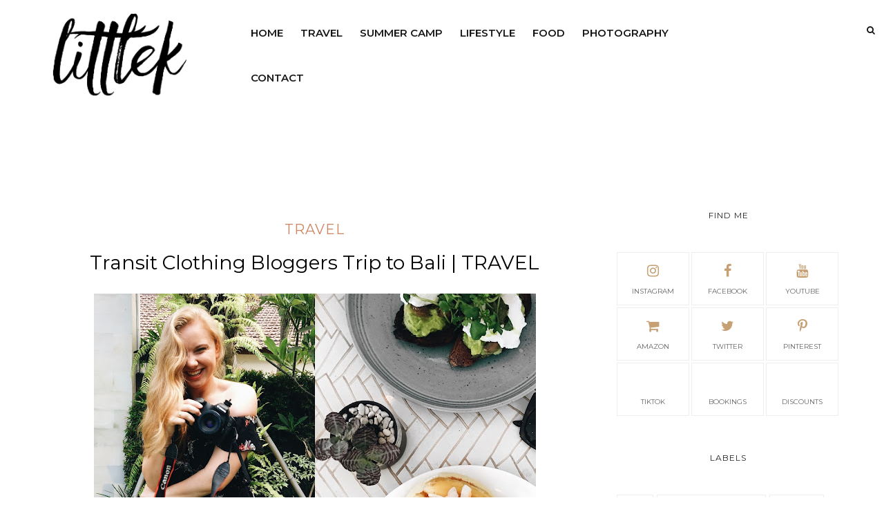

--- FILE ---
content_type: text/html; charset=UTF-8
request_url: https://www.littleksnaps.com/b/stats?style=BLACK_TRANSPARENT&timeRange=ALL_TIME&token=APq4FmAHcczKHz9v7-jg8d7P-7GGQvItI_14lUa-59LmKIhFBoUqo7eP1uTDbytLBXbWu_uszHksKF6h7oMugUcCgtf39zyJYQ
body_size: 18
content:
{"total":382198,"sparklineOptions":{"backgroundColor":{"fillOpacity":0.1,"fill":"#000000"},"series":[{"areaOpacity":0.3,"color":"#202020"}]},"sparklineData":[[0,17],[1,26],[2,7],[3,12],[4,26],[5,21],[6,28],[7,24],[8,23],[9,22],[10,33],[11,19],[12,14],[13,26],[14,17],[15,16],[16,22],[17,26],[18,10],[19,100],[20,16],[21,15],[22,28],[23,34],[24,20],[25,26],[26,12],[27,12],[28,27],[29,16]],"nextTickMs":1800000}

--- FILE ---
content_type: text/html; charset=utf-8
request_url: https://www.google.com/recaptcha/api2/aframe
body_size: 270
content:
<!DOCTYPE HTML><html><head><meta http-equiv="content-type" content="text/html; charset=UTF-8"></head><body><script nonce="gDFDHxh7xVzwrhXNXnDOLQ">/** Anti-fraud and anti-abuse applications only. See google.com/recaptcha */ try{var clients={'sodar':'https://pagead2.googlesyndication.com/pagead/sodar?'};window.addEventListener("message",function(a){try{if(a.source===window.parent){var b=JSON.parse(a.data);var c=clients[b['id']];if(c){var d=document.createElement('img');d.src=c+b['params']+'&rc='+(localStorage.getItem("rc::a")?sessionStorage.getItem("rc::b"):"");window.document.body.appendChild(d);sessionStorage.setItem("rc::e",parseInt(sessionStorage.getItem("rc::e")||0)+1);localStorage.setItem("rc::h",'1768939202753');}}}catch(b){}});window.parent.postMessage("_grecaptcha_ready", "*");}catch(b){}</script></body></html>

--- FILE ---
content_type: text/plain
request_url: https://www.google-analytics.com/j/collect?v=1&_v=j102&a=772581252&t=pageview&_s=1&dl=https%3A%2F%2Fwww.littleksnaps.com%2F2018%2F01%2Ftransit-clothing-bloggers-trip-to-bali.html&ul=en-us%40posix&dt=Transit%20Clothing%20Bloggers%20Trip%20to%20Bali%20%7C%20TRAVEL%20-%20Chels%20Badger%20-%20Littlek&sr=1280x720&vp=1280x720&_u=IEBAAEABAAAAACAAI~&jid=255331511&gjid=1602249981&cid=513660499.1768939201&tid=UA-100766978-3&_gid=1923634954.1768939201&_r=1&_slc=1&z=1790579194
body_size: -451
content:
2,cG-GG34H93L2X

--- FILE ---
content_type: text/javascript; charset=UTF-8
request_url: https://www.littleksnaps.com/feeds/posts/default/-/TRAVEL?alt=json-in-script&callback=related_results_labels_thumbs&max-results=6
body_size: 23272
content:
// API callback
related_results_labels_thumbs({"version":"1.0","encoding":"UTF-8","feed":{"xmlns":"http://www.w3.org/2005/Atom","xmlns$openSearch":"http://a9.com/-/spec/opensearchrss/1.0/","xmlns$blogger":"http://schemas.google.com/blogger/2008","xmlns$georss":"http://www.georss.org/georss","xmlns$gd":"http://schemas.google.com/g/2005","xmlns$thr":"http://purl.org/syndication/thread/1.0","id":{"$t":"tag:blogger.com,1999:blog-7693028426755361442"},"updated":{"$t":"2024-12-19T11:27:01.511+08:00"},"category":[{"term":"TRAVEL"},{"term":"LIFESTYLE"},{"term":"PHOTOGRAPHY"},{"term":"LADIES WITH LANYARDS"},{"term":"SUMMER CAMP"},{"term":"STUDY ABROAD SPAIN"},{"term":"FOOD"}],"title":{"type":"text","$t":"Chels Badger - Littlek"},"subtitle":{"type":"html","$t":"littlek"},"link":[{"rel":"http://schemas.google.com/g/2005#feed","type":"application/atom+xml","href":"https:\/\/www.littleksnaps.com\/feeds\/posts\/default"},{"rel":"self","type":"application/atom+xml","href":"https:\/\/www.blogger.com\/feeds\/7693028426755361442\/posts\/default\/-\/TRAVEL?alt=json-in-script\u0026max-results=6"},{"rel":"alternate","type":"text/html","href":"https:\/\/www.littleksnaps.com\/search\/label\/TRAVEL"},{"rel":"hub","href":"http://pubsubhubbub.appspot.com/"},{"rel":"next","type":"application/atom+xml","href":"https:\/\/www.blogger.com\/feeds\/7693028426755361442\/posts\/default\/-\/TRAVEL\/-\/TRAVEL?alt=json-in-script\u0026start-index=7\u0026max-results=6"}],"author":[{"name":{"$t":"Chels"},"uri":{"$t":"http:\/\/www.blogger.com\/profile\/16952978217559971895"},"email":{"$t":"noreply@blogger.com"},"gd$image":{"rel":"http://schemas.google.com/g/2005#thumbnail","width":"32","height":"32","src":"\/\/blogger.googleusercontent.com\/img\/b\/R29vZ2xl\/AVvXsEiecmq8E1e-kl8_yAUBdthpHlyBaFxUTPTPN6dKGD96SkO9XQA8ftD4ZEdLhQlgTSU8qPDKQQdjtv12CZmuJ6qFNLonjZleKDXeD2WrhdWv7z_Hae4HF_J_3NXuzQL2Mj8\/s220\/13061997_1252789941401396_7566143898906940757_n.jpg"}}],"generator":{"version":"7.00","uri":"http://www.blogger.com","$t":"Blogger"},"openSearch$totalResults":{"$t":"58"},"openSearch$startIndex":{"$t":"1"},"openSearch$itemsPerPage":{"$t":"6"},"entry":[{"id":{"$t":"tag:blogger.com,1999:blog-7693028426755361442.post-8509597526942044109"},"published":{"$t":"2022-09-29T07:09:00.005+08:00"},"updated":{"$t":"2022-09-29T07:15:55.991+08:00"},"category":[{"scheme":"http://www.blogger.com/atom/ns#","term":"SUMMER CAMP"},{"scheme":"http://www.blogger.com/atom/ns#","term":"TRAVEL"}],"title":{"type":"text","$t":"How Working at Summer Camps Changed my Entire Life..."},"content":{"type":"html","$t":"\u003Cp\u003E\u003C\/p\u003E\u003Cdiv class=\"separator\" style=\"clear: both; text-align: center;\"\u003E\u003Cbr \/\u003E\u003C\/div\u003E\u003Cbr \/\u003E\u003Cb\u003EThis is the story of how summer camp impacted my life.\u003C\/b\u003E\u003Cp\u003E\u003C\/p\u003E\u003Cp class=\"MsoNormal\"\u003E\u003Co:p\u003E\u003C\/o:p\u003E\u003C\/p\u003E\n\n\u003Cp class=\"MsoNormal\"\u003EIn 2015, I participated in the\u0026nbsp;\u003Ca href=\"https:\/\/www.iep.com.au\/chelsea-badger\/\" target=\"_blank\"\u003E\u003Cb\u003EIEP Summer\nCamp USA\u003C\/b\u003E\u003C\/a\u003E\u0026nbsp;program for the first time. I was 20 years old; I had\njust finished two years of university at two different universities in two\ndifferent degrees and\u0026nbsp;\u003Cb\u003E\u003Ci\u003EI felt stuck.\u003C\/i\u003E\u003C\/b\u003E\u003Ci\u003E\u0026nbsp;\u003C\/i\u003EOne day\nwhile I was dragging myself to a university tutorial I had no interest in\nwhatsoever, I walked past a notice board with a flyer pinned to it. In bold\nbright letters, it said,\u003Co:p\u003E\u003C\/o:p\u003E\u003C\/p\u003E\n\n\u003Cp class=\"MsoNormal\"\u003EI was immediately drawn to this\u0026nbsp;\u003Ca href=\"https:\/\/www.iep.com.au\/chelsea-badger\/\" target=\"_blank\"\u003E\u003Cb\u003ESummer Camp\nUSA\u003C\/b\u003E\u003C\/a\u003E\u0026nbsp;flyer. I then proceeded to spend the entire tutorial\ndistracted and researching into it. I later signed up to the\u0026nbsp;\u003Ca href=\"https:\/\/www.iep.co.nz\/summer-camps\/\" target=\"_blank\"\u003E\u003Cb\u003EIEP Summer Camp\nUSA\u003C\/b\u003E\u003C\/a\u003E\u0026nbsp;program, a decision that little did I know at the time- would\ninfluence the entire course of my life and career in the next few years!\u003Co:p\u003E\u003C\/o:p\u003E\u003C\/p\u003E\n\n\u003Cp class=\"MsoNormal\"\u003EAnd then before I knew it, I had deferred university for a\nyear and I was by myself on a plane heading to\u0026nbsp;\u003Cb\u003ENew York City.\u003C\/b\u003E\u0026nbsp;And\noh boy was I ready to embark on a brand-new adventure.\u003Co:p\u003E\u003C\/o:p\u003E\u003C\/p\u003E\n\n\u003Cbr \/\u003E\n\n\u003Cdiv class=\"slate-resizable-image-embed slate-image-embed__resize-full-width\" style=\"background-color: white; border: var(--artdeco-reset-base-border-zero); box-sizing: inherit; clear: both; color: rgba(0, 0, 0, 0.9); font-family: \u0026quot;Source Serif Pro\u0026quot;, serif; font-size: var(--font-size-large); line-height: 3.2rem; margin: 3.2rem 0px; padding: var(--artdeco-reset-base-padding-zero); position: relative; vertical-align: var(--artdeco-reset-base-vertical-align-baseline);\"\u003E\u003Cimg alt=\"No alt text provided for this image\" data-li-src=\"https:\/\/media-exp1.licdn.com\/dms\/image\/C5612AQGr4SsTlvQucw\/article-inline_image-shrink_1500_2232\/0\/1588650775100?e=1669852800\u0026amp;v=beta\u0026amp;t=lv1Ohzh5AdPV3e6bW_1Yx3oeWl6eP0y4DWoICbdcpUg\" data-media-urn=\"\" src=\"https:\/\/media-exp1.licdn.com\/dms\/image\/C5612AQGr4SsTlvQucw\/article-inline_image-shrink_1500_2232\/0\/1588650775100?e=1669852800\u0026amp;v=beta\u0026amp;t=lv1Ohzh5AdPV3e6bW_1Yx3oeWl6eP0y4DWoICbdcpUg\" style=\"background: var(--artdeco-reset-base-background-transparent); border-radius: var(--corner-radius-medium); border: var(--artdeco-reset-base-border-zero); box-sizing: inherit; color: var(--color-text); font-size: var(--artdeco-reset-base-font-size-hundred-percent); height: auto; margin: var(--artdeco-reset-base-margin-zero); max-width: 100%; outline: var(--artdeco-reset-base-outline-zero); padding: var(--artdeco-reset-base-padding-zero); vertical-align: var(--artdeco-reset-base-vertical-align-baseline); width: 744px;\" \/\u003E\u003C\/div\u003E\u003Cp style=\"--artdeco-reset-typography_getfontsize: 1.6rem; --artdeco-reset-typography_getlineheight: 1.5; background-color: white; border: var(--artdeco-reset-base-border-zero); box-sizing: inherit; color: rgba(0, 0, 0, 0.9); font-family: \u0026quot;Source Serif Pro\u0026quot;, serif; font-size: var(--font-size-large); line-height: 3.2rem; margin: 3.2rem 0px; padding: var(--artdeco-reset-base-padding-zero); vertical-align: var(--artdeco-reset-base-vertical-align-baseline);\"\u003E\u003Cspan style=\"background: var(--artdeco-reset-base-background-transparent); border: var(--artdeco-reset-base-border-zero); box-sizing: inherit; font-family: Georgia, \u0026quot;Source Serif Pro\u0026quot;, serif; font-size: 0.975em; font-style: var(--artdeco-reset-typography-font-style-italic); margin: var(--artdeco-reset-base-margin-zero); outline: var(--artdeco-reset-base-outline-zero); padding: var(--artdeco-reset-base-padding-zero); vertical-align: var(--artdeco-reset-base-vertical-align-baseline);\"\u003EPhoto: On my way to New York City (2015)\u003C\/span\u003E\u003C\/p\u003E\n\n\u003Cp class=\"MsoNormal\"\u003EI was hired by a small campus styled summer camp in\u0026nbsp;\u003Cb\u003EThompson,\nConnecticut\u003C\/b\u003E\u0026nbsp;called\u0026nbsp;\u003Ca href=\"https:\/\/www.campstonewall.org\/\" target=\"_blank\"\u003E\u003Cb\u003ECamp Stonewall\u003C\/b\u003E\u003C\/a\u003E. My role was as a\u0026nbsp;\u003Cb\u003EGeneral\nCounsellor\u003C\/b\u003E.\u0026nbsp;After I landed in NYC, I got myself to the\u0026nbsp;\u003Ca href=\"https:\/\/www.hiusa.org\/hostels\/new-york\/new-york\/new-york-city\" target=\"_blank\"\u003E\u003Cb\u003EHI Hostel\u003C\/b\u003E\u003C\/a\u003E\u0026nbsp;(a camp counsellor hot spot) and I\nmet the other international counsellors who would be working at\u0026nbsp;\u003Ca href=\"https:\/\/www.campstonewall.org\/\" target=\"_blank\"\u003E\u003Cb\u003ECamp Stonewall\u003C\/b\u003E\u003C\/a\u003E.\nWe all jumped in a few taxis, headed to the train station and travelled\nto\u0026nbsp;\u003Cb\u003ENew Haven, Connecticut\u003C\/b\u003E\u0026nbsp;where we were picked up in\ntraditional yellow school buses by the\u0026nbsp;\u003Ca href=\"https:\/\/www.campstonewall.org\/\" target=\"_blank\"\u003E\u003Cb\u003ECamp Stonewall\u003C\/b\u003E\u003C\/a\u003E\u0026nbsp;Head\nStaff!\u003Co:p\u003E\u003C\/o:p\u003E\u003C\/p\u003E\n\n\u003Cbr \/\u003E\n\n\u003Cdiv class=\"slate-resizable-image-embed slate-image-embed__resize-full-width\" style=\"background-color: white; border: var(--artdeco-reset-base-border-zero); box-sizing: inherit; clear: both; color: rgba(0, 0, 0, 0.9); font-family: \u0026quot;Source Serif Pro\u0026quot;, serif; font-size: var(--font-size-large); line-height: 3.2rem; margin: 3.2rem 0px; padding: var(--artdeco-reset-base-padding-zero); position: relative; vertical-align: var(--artdeco-reset-base-vertical-align-baseline);\"\u003E\u003Cimg alt=\"No alt text provided for this image\" data-li-src=\"https:\/\/media-exp1.licdn.com\/dms\/image\/C5612AQGWV6lL6wZ4eQ\/article-inline_image-shrink_1000_1488\/0\/1588645318067?e=1669852800\u0026amp;v=beta\u0026amp;t=aB9V8Zv0ACgF3U3OaGi6ZMnWLpOnU5Cf0mo9BOEAzj4\" data-media-urn=\"\" src=\"https:\/\/media-exp1.licdn.com\/dms\/image\/C5612AQGWV6lL6wZ4eQ\/article-inline_image-shrink_1000_1488\/0\/1588645318067?e=1669852800\u0026amp;v=beta\u0026amp;t=aB9V8Zv0ACgF3U3OaGi6ZMnWLpOnU5Cf0mo9BOEAzj4\" style=\"background: var(--artdeco-reset-base-background-transparent); border-radius: var(--corner-radius-medium); border: var(--artdeco-reset-base-border-zero); box-sizing: inherit; color: var(--color-text); font-size: var(--artdeco-reset-base-font-size-hundred-percent); height: auto; margin: var(--artdeco-reset-base-margin-zero); max-width: 100%; outline: var(--artdeco-reset-base-outline-zero); padding: var(--artdeco-reset-base-padding-zero); vertical-align: var(--artdeco-reset-base-vertical-align-baseline); width: 744px;\" \/\u003E\u003C\/div\u003E\u003Cp style=\"--artdeco-reset-typography_getfontsize: 1.6rem; --artdeco-reset-typography_getlineheight: 1.5; background-color: white; border: var(--artdeco-reset-base-border-zero); box-sizing: inherit; color: rgba(0, 0, 0, 0.9); font-family: \u0026quot;Source Serif Pro\u0026quot;, serif; font-size: var(--font-size-large); line-height: 3.2rem; margin: 3.2rem 0px; padding: var(--artdeco-reset-base-padding-zero); vertical-align: var(--artdeco-reset-base-vertical-align-baseline);\"\u003E\u003Cspan style=\"background: var(--artdeco-reset-base-background-transparent); border: var(--artdeco-reset-base-border-zero); box-sizing: inherit; font-family: Georgia, \u0026quot;Source Serif Pro\u0026quot;, serif; font-size: 0.975em; font-style: var(--artdeco-reset-typography-font-style-italic); margin: var(--artdeco-reset-base-margin-zero); outline: var(--artdeco-reset-base-outline-zero); padding: var(--artdeco-reset-base-padding-zero); vertical-align: var(--artdeco-reset-base-vertical-align-baseline);\"\u003EPhoto: The 4th of July weekend spent in Connecticut with my\u0026nbsp;\u003C\/span\u003E\u003Ca href=\"https:\/\/www.campstonewall.org\/\" rel=\"nofollow noopener\" style=\"background-color: var(--artdeco-reset-link-background-color-transparent); border: var(--artdeco-reset-link-border-zero); box-sizing: inherit; font-size: var(--artdeco-reset-base-font-size-hundred-percent); font-weight: 600; margin: var(--artdeco-reset-base-margin-zero); overflow-wrap: break-word; padding: var(--artdeco-reset-base-padding-zero); text-decoration: var(--artdeco-reset-link-text-decoration-none); touch-action: manipulation; vertical-align: var(--artdeco-reset-base-vertical-align-baseline);\" target=\"_blank\"\u003E\u003Cspan style=\"background: var(--artdeco-reset-base-background-transparent); border: var(--artdeco-reset-base-border-zero); box-sizing: inherit; font-family: Georgia, \u0026quot;Source Serif Pro\u0026quot;, serif; font-size: 0.975em; font-style: var(--artdeco-reset-typography-font-style-italic); margin: var(--artdeco-reset-base-margin-zero); outline: var(--artdeco-reset-base-outline-zero); padding: var(--artdeco-reset-base-padding-zero); vertical-align: var(--artdeco-reset-base-vertical-align-baseline);\"\u003ECSW\u003C\/span\u003E\u003C\/a\u003E\u003Cspan style=\"background: var(--artdeco-reset-base-background-transparent); border: var(--artdeco-reset-base-border-zero); box-sizing: inherit; font-family: Georgia, \u0026quot;Source Serif Pro\u0026quot;, serif; font-size: 0.975em; font-style: var(--artdeco-reset-typography-font-style-italic); margin: var(--artdeco-reset-base-margin-zero); outline: var(--artdeco-reset-base-outline-zero); padding: var(--artdeco-reset-base-padding-zero); vertical-align: var(--artdeco-reset-base-vertical-align-baseline);\"\u003E\u0026nbsp;co-counsellors (2015)\u003C\/span\u003E\u003C\/p\u003E\n\n\u003Cp class=\"MsoNormal\"\u003E\u003Ca href=\"https:\/\/www.campstonewall.org\/\" target=\"_blank\"\u003E\u003Cb\u003ECamp\nStonewall\u003C\/b\u003E\u003C\/a\u003E\u0026nbsp;was run a little different to traditional summer camps.\nThe biggest difference was that every child at\u0026nbsp;\u003Ca href=\"https:\/\/www.campstonewall.org\/\" target=\"_blank\"\u003E\u003Cb\u003ECSW\u003C\/b\u003E\u003C\/a\u003E\u0026nbsp;got\nto pick every activity they did throughout the day and every counsellor was\nassigned to run a different activity every period of the day. This meant that\none period I could be\u0026nbsp;\u003Cb\u003Eteaching a fuse bead activity in the art\nroom,\u0026nbsp;\u003C\/b\u003Ethe next period I could\u0026nbsp;\u003Cb\u003Ebe running a gaga game\u0026nbsp;\u003C\/b\u003Eand\nthe next period I could be\u0026nbsp;\u003Cb\u003Eteaching a cooking activity\u003C\/b\u003E!\u003Cb\u003E\u0026nbsp;\u003C\/b\u003EAs\ngeneral counsellors, we did get a preference of which activities we liked to\nlead however occasionally we would be asked to teach areas new to us- for me\nthis was soccer. I ended up spending the majority of my teaching time in\nthe\u0026nbsp;\u003Cb\u003EArts \u0026amp; Crafts room\u0026nbsp;\u003C\/b\u003Ewhere I felt the most confident and\npassionate about the classes.\u003Co:p\u003E\u003C\/o:p\u003E\u003C\/p\u003E\n\n\u003Cbr \/\u003E\n\n\u003Cdiv class=\"slate-resizable-image-embed slate-image-embed__resize-full-width\" style=\"background-color: white; border: var(--artdeco-reset-base-border-zero); box-sizing: inherit; clear: both; color: rgba(0, 0, 0, 0.9); font-family: \u0026quot;Source Serif Pro\u0026quot;, serif; font-size: var(--font-size-large); line-height: 3.2rem; margin: 3.2rem 0px; padding: var(--artdeco-reset-base-padding-zero); position: relative; vertical-align: var(--artdeco-reset-base-vertical-align-baseline);\"\u003E\u003Cimg alt=\"No alt text provided for this image\" data-li-src=\"https:\/\/media-exp1.licdn.com\/dms\/image\/C5612AQGbZ_4OOQ9JsQ\/article-inline_image-shrink_1500_2232\/0\/1588646356950?e=1669852800\u0026amp;v=beta\u0026amp;t=RIZl4ysQzxYG33oHsqgAnUsXO1qthS_oQDEcZk0NEPI\" data-media-urn=\"\" src=\"https:\/\/media-exp1.licdn.com\/dms\/image\/C5612AQGbZ_4OOQ9JsQ\/article-inline_image-shrink_1500_2232\/0\/1588646356950?e=1669852800\u0026amp;v=beta\u0026amp;t=RIZl4ysQzxYG33oHsqgAnUsXO1qthS_oQDEcZk0NEPI\" style=\"background: var(--artdeco-reset-base-background-transparent); border-radius: var(--corner-radius-medium); border: var(--artdeco-reset-base-border-zero); box-sizing: inherit; color: var(--color-text); font-size: var(--artdeco-reset-base-font-size-hundred-percent); height: auto; margin: var(--artdeco-reset-base-margin-zero); max-width: 100%; outline: var(--artdeco-reset-base-outline-zero); padding: var(--artdeco-reset-base-padding-zero); vertical-align: var(--artdeco-reset-base-vertical-align-baseline); width: 744px;\" \/\u003E\u003C\/div\u003E\u003Cp style=\"--artdeco-reset-typography_getfontsize: 1.6rem; --artdeco-reset-typography_getlineheight: 1.5; background-color: white; border: var(--artdeco-reset-base-border-zero); box-sizing: inherit; color: rgba(0, 0, 0, 0.9); font-family: \u0026quot;Source Serif Pro\u0026quot;, serif; font-size: var(--font-size-large); line-height: 3.2rem; margin: 3.2rem 0px; padding: var(--artdeco-reset-base-padding-zero); vertical-align: var(--artdeco-reset-base-vertical-align-baseline);\"\u003E\u003Cspan style=\"background: var(--artdeco-reset-base-background-transparent); border: var(--artdeco-reset-base-border-zero); box-sizing: inherit; font-family: Georgia, \u0026quot;Source Serif Pro\u0026quot;, serif; font-size: 0.975em; font-style: var(--artdeco-reset-typography-font-style-italic); margin: var(--artdeco-reset-base-margin-zero); outline: var(--artdeco-reset-base-outline-zero); padding: var(--artdeco-reset-base-padding-zero); vertical-align: var(--artdeco-reset-base-vertical-align-baseline);\"\u003EPhoto: Modelling hand made clay 'diamond' rings (2015)\u003C\/span\u003E\u003C\/p\u003E\n\n\u003Cp class=\"MsoNormal\"\u003EThe\u003Cb\u003E\u0026nbsp;main advantage\u003C\/b\u003E\u0026nbsp;of\u0026nbsp;\u003Ca href=\"https:\/\/www.campstonewall.org\/\" target=\"_blank\"\u003E\u003Cb\u003ECamp Stonewalls\u003C\/b\u003E\u003C\/a\u003E\u0026nbsp;camper\/counsellor\npreference system was that\u0026nbsp;\u003Cb\u003Eevery camper was happy\u003C\/b\u003E\u0026nbsp;because they\nwere doing the activities they wanted, and\u0026nbsp;\u003Cb\u003Eevery general counsellor was\nhappy\u003C\/b\u003E\u0026nbsp;because they were teaching the activities they liked. This\nworked super well at\u0026nbsp;\u003Ca href=\"https:\/\/www.campstonewall.org\/\" target=\"_blank\"\u003E\u003Cb\u003ECamp Stonewall\u0026nbsp;\u003C\/b\u003E\u003C\/a\u003Ebecause it was a very small\nsummer camp-\u0026nbsp;\u003Cb\u003Eonly about 40 counsellors!\u003C\/b\u003E\u0026nbsp;It also really helped\nto integrate every child with each other and helped them to form friendships\nwith people they might not have because of the school-age difference. I noticed\nthat the older campers took a lot more interest in wanting to help the younger\ncampers when they were in the same activity together. I would often take a mini\nstep back and always felt very proud of my group of campers (13-year-old girls)\nwhen I saw them taking initiative and assisting others younger than them.\u0026nbsp;\u003Cb\u003EIt\nwas a really lovely thing to experience.\u003C\/b\u003E\u003Co:p\u003E\u003C\/o:p\u003E\u003C\/p\u003E\n\n\u003Cbr \/\u003E\n\n\u003Cdiv class=\"slate-resizable-image-embed slate-image-embed__resize-full-width\" style=\"background-color: white; border: var(--artdeco-reset-base-border-zero); box-sizing: inherit; clear: both; color: rgba(0, 0, 0, 0.9); font-family: \u0026quot;Source Serif Pro\u0026quot;, serif; font-size: var(--font-size-large); line-height: 3.2rem; margin: 3.2rem 0px; padding: var(--artdeco-reset-base-padding-zero); position: relative; vertical-align: var(--artdeco-reset-base-vertical-align-baseline);\"\u003E\u003Cimg alt=\"No alt text provided for this image\" data-li-src=\"https:\/\/media-exp1.licdn.com\/dms\/image\/C5612AQHVjGgho8xa4g\/article-inline_image-shrink_1500_2232\/0\/1588646475951?e=1669852800\u0026amp;v=beta\u0026amp;t=uUEnI7flTGako4oVg0GUlbPgI0lvnD5q1vCAOnM8os4\" data-media-urn=\"\" src=\"https:\/\/media-exp1.licdn.com\/dms\/image\/C5612AQHVjGgho8xa4g\/article-inline_image-shrink_1500_2232\/0\/1588646475951?e=1669852800\u0026amp;v=beta\u0026amp;t=uUEnI7flTGako4oVg0GUlbPgI0lvnD5q1vCAOnM8os4\" style=\"background: var(--artdeco-reset-base-background-transparent); border-radius: var(--corner-radius-medium); border: var(--artdeco-reset-base-border-zero); box-sizing: inherit; color: var(--color-text); font-size: var(--artdeco-reset-base-font-size-hundred-percent); height: auto; margin: var(--artdeco-reset-base-margin-zero); max-width: 100%; outline: var(--artdeco-reset-base-outline-zero); padding: var(--artdeco-reset-base-padding-zero); vertical-align: var(--artdeco-reset-base-vertical-align-baseline); width: 744px;\" \/\u003E\u003C\/div\u003E\u003Cp style=\"--artdeco-reset-typography_getfontsize: 1.6rem; --artdeco-reset-typography_getlineheight: 1.5; background-color: white; border: var(--artdeco-reset-base-border-zero); box-sizing: inherit; color: rgba(0, 0, 0, 0.9); font-family: \u0026quot;Source Serif Pro\u0026quot;, serif; font-size: var(--font-size-large); line-height: 3.2rem; margin: 3.2rem 0px; padding: var(--artdeco-reset-base-padding-zero); vertical-align: var(--artdeco-reset-base-vertical-align-baseline);\"\u003E\u003Cspan style=\"background: var(--artdeco-reset-base-background-transparent); border: var(--artdeco-reset-base-border-zero); box-sizing: inherit; font-family: Georgia, \u0026quot;Source Serif Pro\u0026quot;, serif; font-size: 0.975em; font-style: var(--artdeco-reset-typography-font-style-italic); margin: var(--artdeco-reset-base-margin-zero); outline: var(--artdeco-reset-base-outline-zero); padding: var(--artdeco-reset-base-padding-zero); vertical-align: var(--artdeco-reset-base-vertical-align-baseline);\"\u003EPhoto: Colour Wars at\u0026nbsp;\u003C\/span\u003E\u003Ca href=\"https:\/\/www.campstonewall.org\/\" rel=\"nofollow noopener\" style=\"background-color: var(--artdeco-reset-link-background-color-transparent); border: var(--artdeco-reset-link-border-zero); box-sizing: inherit; font-size: var(--artdeco-reset-base-font-size-hundred-percent); font-weight: 600; margin: var(--artdeco-reset-base-margin-zero); overflow-wrap: break-word; padding: var(--artdeco-reset-base-padding-zero); text-decoration: var(--artdeco-reset-link-text-decoration-none); touch-action: manipulation; vertical-align: var(--artdeco-reset-base-vertical-align-baseline);\" target=\"_blank\"\u003E\u003Cspan style=\"background: var(--artdeco-reset-base-background-transparent); border: var(--artdeco-reset-base-border-zero); box-sizing: inherit; font-family: Georgia, \u0026quot;Source Serif Pro\u0026quot;, serif; font-size: 0.975em; font-style: var(--artdeco-reset-typography-font-style-italic); margin: var(--artdeco-reset-base-margin-zero); outline: var(--artdeco-reset-base-outline-zero); padding: var(--artdeco-reset-base-padding-zero); vertical-align: var(--artdeco-reset-base-vertical-align-baseline);\"\u003ECamp Stonewall\u003C\/span\u003E\u003C\/a\u003E\u003Cspan style=\"background: var(--artdeco-reset-base-background-transparent); border: var(--artdeco-reset-base-border-zero); box-sizing: inherit; font-family: Georgia, \u0026quot;Source Serif Pro\u0026quot;, serif; font-size: 0.975em; font-style: var(--artdeco-reset-typography-font-style-italic); margin: var(--artdeco-reset-base-margin-zero); outline: var(--artdeco-reset-base-outline-zero); padding: var(--artdeco-reset-base-padding-zero); vertical-align: var(--artdeco-reset-base-vertical-align-baseline);\"\u003E\u0026nbsp;(2015)\u003C\/span\u003E\u003C\/p\u003E\n\n\u003Cp class=\"MsoNormal\"\u003EI had such an incredible summer working at\u0026nbsp;\u003Ca href=\"https:\/\/www.campstonewall.org\/\" target=\"_blank\"\u003E\u003Cb\u003ECamp Stonewall\u0026nbsp;\u003C\/b\u003E\u003C\/a\u003Eand\nit was my experience there that made me fall deeply in love with everything\nthat is\u0026nbsp;\u003Cb\u003ESummer Camp culture.\u0026nbsp;\u003C\/b\u003EI woke up every morning at camp\nso ready and excited for the day, and I beg of you... if you ever find a job\nthat makes you feel like this- protect it at all costs! I will forever be\ngrateful for the people, values and experiences that\u0026nbsp;\u003Ca href=\"https:\/\/www.campstonewall.org\/\" target=\"_blank\"\u003E\u003Cb\u003ECamp Stonewall\u003C\/b\u003E\u003C\/a\u003E\u0026nbsp;introduced\nme too.\u003Co:p\u003E\u003C\/o:p\u003E\u003C\/p\u003E\n\n\u003Cbr \/\u003E\n\n\u003Cdiv class=\"slate-resizable-image-embed slate-image-embed__resize-full-width\" style=\"background-color: white; border: var(--artdeco-reset-base-border-zero); box-sizing: inherit; clear: both; color: rgba(0, 0, 0, 0.9); font-family: \u0026quot;Source Serif Pro\u0026quot;, serif; font-size: var(--font-size-large); line-height: 3.2rem; margin: 3.2rem 0px; padding: var(--artdeco-reset-base-padding-zero); position: relative; vertical-align: var(--artdeco-reset-base-vertical-align-baseline);\"\u003E\u003Cimg alt=\"No alt text provided for this image\" data-li-src=\"https:\/\/media-exp1.licdn.com\/dms\/image\/C5612AQGmANYALNvLkA\/article-inline_image-shrink_1000_1488\/0\/1588644330298?e=1669852800\u0026amp;v=beta\u0026amp;t=scgmRiAe2IrmU18cHMymn4GoJIuRgAuAHFFxnIxDNCo\" data-media-urn=\"\" src=\"https:\/\/media-exp1.licdn.com\/dms\/image\/C5612AQGmANYALNvLkA\/article-inline_image-shrink_1000_1488\/0\/1588644330298?e=1669852800\u0026amp;v=beta\u0026amp;t=scgmRiAe2IrmU18cHMymn4GoJIuRgAuAHFFxnIxDNCo\" style=\"background: var(--artdeco-reset-base-background-transparent); border-radius: var(--corner-radius-medium); border: var(--artdeco-reset-base-border-zero); box-sizing: inherit; color: var(--color-text); font-size: var(--artdeco-reset-base-font-size-hundred-percent); height: auto; margin: var(--artdeco-reset-base-margin-zero); max-width: 100%; outline: var(--artdeco-reset-base-outline-zero); padding: var(--artdeco-reset-base-padding-zero); vertical-align: var(--artdeco-reset-base-vertical-align-baseline); width: 744px;\" \/\u003E\u003C\/div\u003E\u003Cp style=\"--artdeco-reset-typography_getfontsize: 1.6rem; --artdeco-reset-typography_getlineheight: 1.5; background-color: white; border: var(--artdeco-reset-base-border-zero); box-sizing: inherit; color: rgba(0, 0, 0, 0.9); font-family: \u0026quot;Source Serif Pro\u0026quot;, serif; font-size: var(--font-size-large); line-height: 3.2rem; margin: 3.2rem 0px; padding: var(--artdeco-reset-base-padding-zero); vertical-align: var(--artdeco-reset-base-vertical-align-baseline);\"\u003E\u003Cspan style=\"background: var(--artdeco-reset-base-background-transparent); border: var(--artdeco-reset-base-border-zero); box-sizing: inherit; font-family: Georgia, \u0026quot;Source Serif Pro\u0026quot;, serif; font-size: 0.975em; font-style: var(--artdeco-reset-typography-font-style-italic); margin: var(--artdeco-reset-base-margin-zero); outline: var(--artdeco-reset-base-outline-zero); padding: var(--artdeco-reset-base-padding-zero); vertical-align: var(--artdeco-reset-base-vertical-align-baseline);\"\u003EPhoto:\u0026nbsp;\u003C\/span\u003E\u003Ca href=\"https:\/\/www.campstonewall.org\/\" rel=\"nofollow noopener\" style=\"background-color: var(--artdeco-reset-link-background-color-transparent); border: var(--artdeco-reset-link-border-zero); box-sizing: inherit; font-size: var(--artdeco-reset-base-font-size-hundred-percent); font-weight: 600; margin: var(--artdeco-reset-base-margin-zero); overflow-wrap: break-word; padding: var(--artdeco-reset-base-padding-zero); text-decoration: var(--artdeco-reset-link-text-decoration-none); touch-action: manipulation; vertical-align: var(--artdeco-reset-base-vertical-align-baseline);\" target=\"_blank\"\u003E\u003Cspan style=\"background: var(--artdeco-reset-base-background-transparent); border: var(--artdeco-reset-base-border-zero); box-sizing: inherit; font-family: Georgia, \u0026quot;Source Serif Pro\u0026quot;, serif; font-size: 0.975em; font-style: var(--artdeco-reset-typography-font-style-italic); margin: var(--artdeco-reset-base-margin-zero); outline: var(--artdeco-reset-base-outline-zero); padding: var(--artdeco-reset-base-padding-zero); vertical-align: var(--artdeco-reset-base-vertical-align-baseline);\"\u003ECamp Stonewall\u003C\/span\u003E\u003C\/a\u003E\u003Cspan style=\"background: var(--artdeco-reset-base-background-transparent); border: var(--artdeco-reset-base-border-zero); box-sizing: inherit; font-family: Georgia, \u0026quot;Source Serif Pro\u0026quot;, serif; font-size: 0.975em; font-style: var(--artdeco-reset-typography-font-style-italic); margin: var(--artdeco-reset-base-margin-zero); outline: var(--artdeco-reset-base-outline-zero); padding: var(--artdeco-reset-base-padding-zero); vertical-align: var(--artdeco-reset-base-vertical-align-baseline);\"\u003E\u0026nbsp;Staff (2015)\u003C\/span\u003E\u003C\/p\u003E\n\n\u003Cp class=\"MsoNormal\"\u003EWhen the summer at\u0026nbsp;\u003Ca href=\"https:\/\/www.campstonewall.org\/\" target=\"_blank\"\u003E\u003Cb\u003ECamp Stonewall\u0026nbsp;\u003C\/b\u003E\u003C\/a\u003Ewas\nover, I did a 26-day\u0026nbsp;\u003Ca href=\"https:\/\/www.trekamerica.com\/\" target=\"_blank\"\u003E\u003Cb\u003ETrek\nAmerica\u003C\/b\u003E\u003C\/a\u003E\u0026nbsp;trip called\u0026nbsp;\u003Ca href=\"https:\/\/www.trekamerica.com\/\" target=\"_blank\"\u003E\u003Cb\u003EThe Americana Road Trip\u003C\/b\u003E\u003C\/a\u003E\u003Cb\u003E.\u0026nbsp;\u003C\/b\u003EIt started\nin\u0026nbsp;\u003Cb\u003ENew York\u003C\/b\u003E\u0026nbsp;and ended in\u0026nbsp;\u003Cb\u003ESan Francisco.\u003C\/b\u003E\u0026nbsp;I\nmade friends for life on that trip who I’m still in close and regular contact\nwith! It was so awesome to be able to see such a huge variety of different\nplaces in the US on this trip\u003Cb\u003E.\u003C\/b\u003E\u0026nbsp;The J1 Summer Camp Visa gives you 30\ndays after camp to travel the US and I highly recommend you make the most of\nthat!\u003Co:p\u003E\u003C\/o:p\u003E\u003C\/p\u003E\n\n\u003Cbr \/\u003E\n\n\u003Cdiv class=\"slate-resizable-image-embed slate-image-embed__resize-full-width\" style=\"background-color: white; border: var(--artdeco-reset-base-border-zero); box-sizing: inherit; clear: both; color: rgba(0, 0, 0, 0.9); font-family: \u0026quot;Source Serif Pro\u0026quot;, serif; font-size: var(--font-size-large); line-height: 3.2rem; margin: 3.2rem 0px; padding: var(--artdeco-reset-base-padding-zero); position: relative; vertical-align: var(--artdeco-reset-base-vertical-align-baseline);\"\u003E\u003Cimg alt=\"No alt text provided for this image\" data-li-src=\"https:\/\/media-exp1.licdn.com\/dms\/image\/C5612AQFwK3ZDGODZOg\/article-inline_image-shrink_1000_1488\/0\/1588644382614?e=1669852800\u0026amp;v=beta\u0026amp;t=eS460qJs2yKflasxXs0oFOQzWyh-St9qCbhDmnhMi_M\" data-media-urn=\"\" src=\"https:\/\/media-exp1.licdn.com\/dms\/image\/C5612AQFwK3ZDGODZOg\/article-inline_image-shrink_1000_1488\/0\/1588644382614?e=1669852800\u0026amp;v=beta\u0026amp;t=eS460qJs2yKflasxXs0oFOQzWyh-St9qCbhDmnhMi_M\" style=\"background: var(--artdeco-reset-base-background-transparent); border-radius: var(--corner-radius-medium); border: var(--artdeco-reset-base-border-zero); box-sizing: inherit; color: var(--color-text); font-size: var(--artdeco-reset-base-font-size-hundred-percent); height: auto; margin: var(--artdeco-reset-base-margin-zero); max-width: 100%; outline: var(--artdeco-reset-base-outline-zero); padding: var(--artdeco-reset-base-padding-zero); vertical-align: var(--artdeco-reset-base-vertical-align-baseline); width: 744px;\" \/\u003E\u003C\/div\u003E\u003Cp style=\"--artdeco-reset-typography_getfontsize: 1.6rem; --artdeco-reset-typography_getlineheight: 1.5; background-color: white; border: var(--artdeco-reset-base-border-zero); box-sizing: inherit; color: rgba(0, 0, 0, 0.9); font-family: \u0026quot;Source Serif Pro\u0026quot;, serif; font-size: var(--font-size-large); line-height: 3.2rem; margin: 3.2rem 0px; padding: var(--artdeco-reset-base-padding-zero); vertical-align: var(--artdeco-reset-base-vertical-align-baseline);\"\u003E\u003Cspan style=\"background: var(--artdeco-reset-base-background-transparent); border: var(--artdeco-reset-base-border-zero); box-sizing: inherit; font-family: Georgia, \u0026quot;Source Serif Pro\u0026quot;, serif; font-size: 0.975em; font-style: var(--artdeco-reset-typography-font-style-italic); margin: var(--artdeco-reset-base-margin-zero); outline: var(--artdeco-reset-base-outline-zero); padding: var(--artdeco-reset-base-padding-zero); vertical-align: var(--artdeco-reset-base-vertical-align-baseline);\"\u003E\u0026nbsp;Photo: The Americana Roadtrip Trek America (2015)\u003C\/span\u003E\u003C\/p\u003E\n\n\u003Cp class=\"MsoNormal\"\u003ESome of my highlights on the trip were visiting Nashville\n(I'm a massive Taylor Swift Fan), swimming at the stunning Blue Hole in Santa\nRosa, seeing the Grand Canyon, Sandboarding on the Great Sand Dunes in Colorado\nand trying clam chowder for the first time in San Francisco!\u003Co:p\u003E\u003C\/o:p\u003E\u003C\/p\u003E\n\n\u003Cbr \/\u003E\n\n\u003Cdiv class=\"slate-resizable-image-embed slate-image-embed__resize-full-width\" style=\"background-color: white; border: var(--artdeco-reset-base-border-zero); box-sizing: inherit; clear: both; color: rgba(0, 0, 0, 0.9); font-family: \u0026quot;Source Serif Pro\u0026quot;, serif; font-size: var(--font-size-large); line-height: 3.2rem; margin: 3.2rem 0px; padding: var(--artdeco-reset-base-padding-zero); position: relative; vertical-align: var(--artdeco-reset-base-vertical-align-baseline);\"\u003E\u003Cimg alt=\"No alt text provided for this image\" data-li-src=\"https:\/\/media-exp1.licdn.com\/dms\/image\/C5612AQGJ2mhrJ6ryNA\/article-inline_image-shrink_1500_2232\/0\/1588648382022?e=1669852800\u0026amp;v=beta\u0026amp;t=PUlLc1TMob7EOdalwpY2deFyMsfUJ3gE0ZAMbSbqBGo\" data-media-urn=\"\" src=\"https:\/\/media-exp1.licdn.com\/dms\/image\/C5612AQGJ2mhrJ6ryNA\/article-inline_image-shrink_1500_2232\/0\/1588648382022?e=1669852800\u0026amp;v=beta\u0026amp;t=PUlLc1TMob7EOdalwpY2deFyMsfUJ3gE0ZAMbSbqBGo\" style=\"background: var(--artdeco-reset-base-background-transparent); border-radius: var(--corner-radius-medium); border: var(--artdeco-reset-base-border-zero); box-sizing: inherit; color: var(--color-text); font-size: var(--artdeco-reset-base-font-size-hundred-percent); height: auto; margin: var(--artdeco-reset-base-margin-zero); max-width: 100%; outline: var(--artdeco-reset-base-outline-zero); padding: var(--artdeco-reset-base-padding-zero); vertical-align: var(--artdeco-reset-base-vertical-align-baseline); width: 744px;\" \/\u003E\u003C\/div\u003E\u003Cp style=\"--artdeco-reset-typography_getfontsize: 1.6rem; --artdeco-reset-typography_getlineheight: 1.5; background-color: white; border: var(--artdeco-reset-base-border-zero); box-sizing: inherit; color: rgba(0, 0, 0, 0.9); font-family: \u0026quot;Source Serif Pro\u0026quot;, serif; font-size: var(--font-size-large); line-height: 3.2rem; margin: 3.2rem 0px; padding: var(--artdeco-reset-base-padding-zero); vertical-align: var(--artdeco-reset-base-vertical-align-baseline);\"\u003E\u003Cspan style=\"background: var(--artdeco-reset-base-background-transparent); border: var(--artdeco-reset-base-border-zero); box-sizing: inherit; font-family: Georgia, \u0026quot;Source Serif Pro\u0026quot;, serif; font-size: 0.975em; font-style: var(--artdeco-reset-typography-font-style-italic); margin: var(--artdeco-reset-base-margin-zero); outline: var(--artdeco-reset-base-outline-zero); padding: var(--artdeco-reset-base-padding-zero); vertical-align: var(--artdeco-reset-base-vertical-align-baseline);\"\u003EPhoto: Grand Canyon (2015)\u003C\/span\u003E\u003C\/p\u003E\n\n\u003Cp class=\"MsoNormal\"\u003EI really loved the camping aspect of\u0026nbsp;\u003Ca href=\"https:\/\/www.trekamerica.com\/\" target=\"_blank\"\u003E\u003Cb\u003ETrek America\u003C\/b\u003E\u003C\/a\u003E\u0026nbsp;as\nit meant we were able to see the big cities, small towns and beautiful national\nparks. I also loved that we got to cook together every evening at the\ncampsites. This really helped us bond as a group.\u0026nbsp;Since this trip in 2015,\nI’ve done a pretty decent amount of travel around Asia, Europe and North\nAmerica and my Trek America trip is still one of the absolute\u0026nbsp;\u003Cb\u003Efavourite\ntrips that I’ve ever done!\u003C\/b\u003E\u003Co:p\u003E\u003C\/o:p\u003E\u003C\/p\u003E\n\n\u003Cbr \/\u003E\n\n\u003Cdiv class=\"slate-resizable-image-embed slate-image-embed__resize-full-width\" style=\"background-color: white; border: var(--artdeco-reset-base-border-zero); box-sizing: inherit; clear: both; color: rgba(0, 0, 0, 0.9); font-family: \u0026quot;Source Serif Pro\u0026quot;, serif; font-size: var(--font-size-large); line-height: 3.2rem; margin: 3.2rem 0px; padding: var(--artdeco-reset-base-padding-zero); position: relative; vertical-align: var(--artdeco-reset-base-vertical-align-baseline);\"\u003E\u003Cimg alt=\"No alt text provided for this image\" data-li-src=\"https:\/\/media-exp1.licdn.com\/dms\/image\/C5612AQH8ofK9kpST3g\/article-inline_image-shrink_1500_2232\/0\/1588648003635?e=1669852800\u0026amp;v=beta\u0026amp;t=zdlPaRTnT__jD1VXpokfW5C-gAglcjvm6qVeHAiqmls\" data-media-urn=\"\" src=\"https:\/\/media-exp1.licdn.com\/dms\/image\/C5612AQH8ofK9kpST3g\/article-inline_image-shrink_1500_2232\/0\/1588648003635?e=1669852800\u0026amp;v=beta\u0026amp;t=zdlPaRTnT__jD1VXpokfW5C-gAglcjvm6qVeHAiqmls\" style=\"background: var(--artdeco-reset-base-background-transparent); border-radius: var(--corner-radius-medium); border: var(--artdeco-reset-base-border-zero); box-sizing: inherit; color: var(--color-text); font-size: var(--artdeco-reset-base-font-size-hundred-percent); height: auto; margin: var(--artdeco-reset-base-margin-zero); max-width: 100%; outline: var(--artdeco-reset-base-outline-zero); padding: var(--artdeco-reset-base-padding-zero); vertical-align: var(--artdeco-reset-base-vertical-align-baseline); width: 744px;\" \/\u003E\u003C\/div\u003E\u003Cp style=\"--artdeco-reset-typography_getfontsize: 1.6rem; --artdeco-reset-typography_getlineheight: 1.5; background-color: white; border: var(--artdeco-reset-base-border-zero); box-sizing: inherit; color: rgba(0, 0, 0, 0.9); font-family: \u0026quot;Source Serif Pro\u0026quot;, serif; font-size: var(--font-size-large); line-height: 3.2rem; margin: 3.2rem 0px; padding: var(--artdeco-reset-base-padding-zero); vertical-align: var(--artdeco-reset-base-vertical-align-baseline);\"\u003E\u003Cspan style=\"background: var(--artdeco-reset-base-background-transparent); border: var(--artdeco-reset-base-border-zero); box-sizing: inherit; font-family: Georgia, \u0026quot;Source Serif Pro\u0026quot;, serif; font-size: 0.975em; font-style: var(--artdeco-reset-typography-font-style-italic); margin: var(--artdeco-reset-base-margin-zero); outline: var(--artdeco-reset-base-outline-zero); padding: var(--artdeco-reset-base-padding-zero); vertical-align: var(--artdeco-reset-base-vertical-align-baseline);\"\u003EPhoto: Sandboarding in Colorado (2015)\u003C\/span\u003E\u003C\/p\u003E\n\n\u003Cp class=\"MsoNormal\"\u003EI returned to Perth, Western Australia from the US in\nSeptember 2015 with one clear goal;\u0026nbsp;\u003Cb\u003E\u003Ci\u003Eto finish my university degree\nso I could go back to the USA and work at a summer camp again.\u003C\/i\u003E\u003C\/b\u003E\u003Co:p\u003E\u003C\/o:p\u003E\u003C\/p\u003E\n\n\u003Cp class=\"MsoNormal\"\u003EAnd that’s exactly what I did.\u0026nbsp;\u003Cb\u003EIt took me 3 and a\nhalf years,\u003C\/b\u003E\u0026nbsp;a few major\/minor changes and an eventful exchange\nsemester to Spain... but I finally finished my undergraduate\u0026nbsp;\u003Cb\u003EBachelor\nof Arts in Public Relations\u0026nbsp;\u003C\/b\u003E\u0026amp;\u003Cb\u003E\u0026nbsp;Photography\u003C\/b\u003E\u0026nbsp;at\u0026nbsp;\u003Cb\u003EMurdoch\nUniversity.\u003C\/b\u003E\u003Co:p\u003E\u003C\/o:p\u003E\u003C\/p\u003E\n\n\u003Cbr \/\u003E\n\n\u003Cdiv class=\"slate-resizable-image-embed slate-image-embed__resize-full-width\" style=\"background-color: white; border: var(--artdeco-reset-base-border-zero); box-sizing: inherit; clear: both; color: rgba(0, 0, 0, 0.9); font-family: \u0026quot;Source Serif Pro\u0026quot;, serif; font-size: var(--font-size-large); line-height: 3.2rem; margin: 3.2rem 0px; padding: var(--artdeco-reset-base-padding-zero); position: relative; vertical-align: var(--artdeco-reset-base-vertical-align-baseline);\"\u003E\u003Cimg alt=\"No alt text provided for this image\" data-li-src=\"https:\/\/media-exp1.licdn.com\/dms\/image\/C5612AQGmXYzt7IMkgw\/article-inline_image-shrink_1000_1488\/0\/1588651459053?e=1669852800\u0026amp;v=beta\u0026amp;t=YXjdpaIY5qzaMghc5-lqSdzOgoIwbXBxV4wL8VYT96k\" data-media-urn=\"\" src=\"https:\/\/media-exp1.licdn.com\/dms\/image\/C5612AQGmXYzt7IMkgw\/article-inline_image-shrink_1000_1488\/0\/1588651459053?e=1669852800\u0026amp;v=beta\u0026amp;t=YXjdpaIY5qzaMghc5-lqSdzOgoIwbXBxV4wL8VYT96k\" style=\"background: var(--artdeco-reset-base-background-transparent); border-radius: var(--corner-radius-medium); border: var(--artdeco-reset-base-border-zero); box-sizing: inherit; color: var(--color-text); font-size: var(--artdeco-reset-base-font-size-hundred-percent); height: auto; margin: var(--artdeco-reset-base-margin-zero); max-width: 100%; outline: var(--artdeco-reset-base-outline-zero); padding: var(--artdeco-reset-base-padding-zero); vertical-align: var(--artdeco-reset-base-vertical-align-baseline); width: 744px;\" \/\u003E\u003C\/div\u003E\u003Cp style=\"--artdeco-reset-typography_getfontsize: 1.6rem; --artdeco-reset-typography_getlineheight: 1.5; background-color: white; border: var(--artdeco-reset-base-border-zero); box-sizing: inherit; color: rgba(0, 0, 0, 0.9); font-family: \u0026quot;Source Serif Pro\u0026quot;, serif; font-size: var(--font-size-large); line-height: 3.2rem; margin: 3.2rem 0px; padding: var(--artdeco-reset-base-padding-zero); vertical-align: var(--artdeco-reset-base-vertical-align-baseline);\"\u003E\u003Cspan style=\"background: var(--artdeco-reset-base-background-transparent); border: var(--artdeco-reset-base-border-zero); box-sizing: inherit; font-family: Georgia, \u0026quot;Source Serif Pro\u0026quot;, serif; font-size: 0.975em; font-style: var(--artdeco-reset-typography-font-style-italic); margin: var(--artdeco-reset-base-margin-zero); outline: var(--artdeco-reset-base-outline-zero); padding: var(--artdeco-reset-base-padding-zero); vertical-align: var(--artdeco-reset-base-vertical-align-baseline);\"\u003EPhoto: A map of all Murdoch Universities Partner Universities (2019)\u003C\/span\u003E\u003C\/p\u003E\n\n\u003Cp class=\"MsoNormal\"\u003EI loved my university degree and adding Public Relations was\na massively positive thing for me that opened a lot of doors and opportunities.\nWhile studying, I managed to get a job working in the\u0026nbsp;\u003Cb\u003EStudy Abroad and\nExchange Office\u003C\/b\u003E. In this role, I was responsible for managing their social\nmedia, promoting the overseas programs and coming up with new ways to get\nstudents interested in studying abroad. This gave me\u0026nbsp;\u003Cb\u003Emy first taste\ninto working within global mobility\u003C\/b\u003E\u0026nbsp;and then it clicked...\u003Co:p\u003E\u003C\/o:p\u003E\u003C\/p\u003E\n\n\u003Cp class=\"MsoNormal\"\u003E\u003Cb\u003E\u003Ci\u003E\"Wow, I've actually managed to find an industry\nthat combines my love for travel, public relations, social media and\ninspiring\/helping others to have overseas experiences!\"\u003C\/i\u003E\u003C\/b\u003E\u003Co:p\u003E\u003C\/o:p\u003E\u003C\/p\u003E\n\n\u003Cbr \/\u003E\n\n\u003Cdiv class=\"slate-resizable-image-embed slate-image-embed__resize-full-width\" style=\"background-color: white; border: var(--artdeco-reset-base-border-zero); box-sizing: inherit; clear: both; color: rgba(0, 0, 0, 0.9); font-family: \u0026quot;Source Serif Pro\u0026quot;, serif; font-size: var(--font-size-large); line-height: 3.2rem; margin: 3.2rem 0px; padding: var(--artdeco-reset-base-padding-zero); position: relative; vertical-align: var(--artdeco-reset-base-vertical-align-baseline);\"\u003E\u003Cimg alt=\"No alt text provided for this image\" data-li-src=\"https:\/\/media-exp1.licdn.com\/dms\/image\/C5612AQH5o_NQ7PatBQ\/article-inline_image-shrink_1000_1488\/0\/1588644805794?e=1669852800\u0026amp;v=beta\u0026amp;t=OM25zpgMim72c-KA8MCKK87Jc_OAaVTfBpYAP_PlV1Y\" data-media-urn=\"\" src=\"https:\/\/media-exp1.licdn.com\/dms\/image\/C5612AQH5o_NQ7PatBQ\/article-inline_image-shrink_1000_1488\/0\/1588644805794?e=1669852800\u0026amp;v=beta\u0026amp;t=OM25zpgMim72c-KA8MCKK87Jc_OAaVTfBpYAP_PlV1Y\" style=\"background: var(--artdeco-reset-base-background-transparent); border-radius: var(--corner-radius-medium); border: var(--artdeco-reset-base-border-zero); box-sizing: inherit; color: var(--color-text); font-size: var(--artdeco-reset-base-font-size-hundred-percent); height: auto; margin: var(--artdeco-reset-base-margin-zero); max-width: 100%; outline: var(--artdeco-reset-base-outline-zero); padding: var(--artdeco-reset-base-padding-zero); vertical-align: var(--artdeco-reset-base-vertical-align-baseline); width: 744px;\" \/\u003E\u003C\/div\u003E\u003Cp style=\"--artdeco-reset-typography_getfontsize: 1.6rem; --artdeco-reset-typography_getlineheight: 1.5; background-color: white; border: var(--artdeco-reset-base-border-zero); box-sizing: inherit; color: rgba(0, 0, 0, 0.9); font-family: \u0026quot;Source Serif Pro\u0026quot;, serif; font-size: var(--font-size-large); line-height: 3.2rem; margin: 3.2rem 0px; padding: var(--artdeco-reset-base-padding-zero); vertical-align: var(--artdeco-reset-base-vertical-align-baseline);\"\u003E\u003Cspan style=\"background: var(--artdeco-reset-base-background-transparent); border: var(--artdeco-reset-base-border-zero); box-sizing: inherit; font-family: Georgia, \u0026quot;Source Serif Pro\u0026quot;, serif; font-size: 0.975em; font-style: var(--artdeco-reset-typography-font-style-italic); margin: var(--artdeco-reset-base-margin-zero); outline: var(--artdeco-reset-base-outline-zero); padding: var(--artdeco-reset-base-padding-zero); vertical-align: var(--artdeco-reset-base-vertical-align-baseline);\"\u003EPhoto: Murdoch University Graudation (2019)\u003C\/span\u003E\u003C\/p\u003E\n\n\u003Cp class=\"MsoNormal\"\u003ESince it had been 4 years since I did my first\u0026nbsp;\u003Ca href=\"https:\/\/www.iep.co.nz\/summer-camps\/\" target=\"_blank\"\u003E\u003Cb\u003Esummer camp\u003C\/b\u003E\u003C\/a\u003E\u0026nbsp;experience,\nI made the decision to apply as a first-timer so I would be placed on a\nnew\u0026nbsp;\u003Ca href=\"https:\/\/www.iep.co.nz\/summer-camps\/\" target=\"_blank\"\u003E\u003Cb\u003Esummer\ncamp\u003C\/b\u003E\u003C\/a\u003E. My experience at Camp Stonewall made me realise how passionate I\nwas about teaching arts and crafts, so I was absolutely over the moon when I\nwas hired by\u0026nbsp;\u003Cb\u003ECamp Echo Lake\u003C\/b\u003E\u0026nbsp;in\u0026nbsp;\u003Cb\u003EWarrensburg, New York\u003C\/b\u003E\u0026nbsp;in\nmy dream position as a\u0026nbsp;\u003Cb\u003EFine Arts Activity Specialist.\u003C\/b\u003E\u0026nbsp;\u003Co:p\u003E\u003C\/o:p\u003E\u003C\/p\u003E\n\n\u003Cbr \/\u003E\n\n\u003Cdiv class=\"slate-resizable-image-embed slate-image-embed__resize-full-width\" style=\"background-color: white; border: var(--artdeco-reset-base-border-zero); box-sizing: inherit; clear: both; color: rgba(0, 0, 0, 0.9); font-family: \u0026quot;Source Serif Pro\u0026quot;, serif; font-size: var(--font-size-large); line-height: 3.2rem; margin: 3.2rem 0px; padding: var(--artdeco-reset-base-padding-zero); position: relative; vertical-align: var(--artdeco-reset-base-vertical-align-baseline);\"\u003E\u003Cimg alt=\"No alt text provided for this image\" data-li-src=\"https:\/\/media-exp1.licdn.com\/dms\/image\/C5612AQGhavMuoMHJFA\/article-inline_image-shrink_1000_1488\/0\/1588645017722?e=1669852800\u0026amp;v=beta\u0026amp;t=2uiWKSL3ZZaS7rHov_6AQ93EstsUmoQbsDYsWA_2AII\" data-media-urn=\"\" src=\"https:\/\/media-exp1.licdn.com\/dms\/image\/C5612AQGhavMuoMHJFA\/article-inline_image-shrink_1000_1488\/0\/1588645017722?e=1669852800\u0026amp;v=beta\u0026amp;t=2uiWKSL3ZZaS7rHov_6AQ93EstsUmoQbsDYsWA_2AII\" style=\"background: var(--artdeco-reset-base-background-transparent); border-radius: var(--corner-radius-medium); border: var(--artdeco-reset-base-border-zero); box-sizing: inherit; color: var(--color-text); font-size: var(--artdeco-reset-base-font-size-hundred-percent); height: auto; margin: var(--artdeco-reset-base-margin-zero); max-width: 100%; outline: var(--artdeco-reset-base-outline-zero); padding: var(--artdeco-reset-base-padding-zero); vertical-align: var(--artdeco-reset-base-vertical-align-baseline); width: 744px;\" \/\u003E\u003C\/div\u003E\u003Cp style=\"--artdeco-reset-typography_getfontsize: 1.6rem; --artdeco-reset-typography_getlineheight: 1.5; background-color: white; border: var(--artdeco-reset-base-border-zero); box-sizing: inherit; color: rgba(0, 0, 0, 0.9); font-family: \u0026quot;Source Serif Pro\u0026quot;, serif; font-size: var(--font-size-large); line-height: 3.2rem; margin: 3.2rem 0px; padding: var(--artdeco-reset-base-padding-zero); vertical-align: var(--artdeco-reset-base-vertical-align-baseline);\"\u003E\u003Cspan style=\"background: var(--artdeco-reset-base-background-transparent); border: var(--artdeco-reset-base-border-zero); box-sizing: inherit; font-family: Georgia, \u0026quot;Source Serif Pro\u0026quot;, serif; font-size: 0.975em; font-style: var(--artdeco-reset-typography-font-style-italic); margin: var(--artdeco-reset-base-margin-zero); outline: var(--artdeco-reset-base-outline-zero); padding: var(--artdeco-reset-base-padding-zero); vertical-align: var(--artdeco-reset-base-vertical-align-baseline);\"\u003EPhoto: Jenny (Fine Arts Activity Specialist) and I at Camp Echo Lake (2019)\u003C\/span\u003E\u003C\/p\u003E\n\n\u003Cp class=\"MsoNormal\"\u003EFrom the very second I stepped off the bus at\u0026nbsp;\u003Ca href=\"https:\/\/campecholake.com\/\" target=\"_blank\"\u003E\u003Cb\u003ECamp Echo Lake\u003C\/b\u003E\u003C\/a\u003E,\u0026nbsp;\u003Cb\u003EI\nfelt it again. The magic of summer camp.\u003C\/b\u003E\u0026nbsp;And I immediately knew I had\nfound a very special place to call my summer home.\u0026nbsp;\u003Ca href=\"https:\/\/campecholake.com\/\" target=\"_blank\"\u003E\u003Cb\u003ECamp Echo Lake\u003C\/b\u003E\u003C\/a\u003E\u0026nbsp;is\nlocated in the Southern Adirondack Mountains, about 3 and a half hours North of\nNew York City. They have about 500 co-ed campers and a mixed\ndomestic\/international counsellor team of 250-270 people! So it was a very\ndifferent but even more amazing experience compared to my camp experience\nat\u0026nbsp;\u003Cb\u003ECamp Stonewall\u0026nbsp;\u003C\/b\u003Ethat's for sure!\u003Co:p\u003E\u003C\/o:p\u003E\u003C\/p\u003E\n\n\u003Cp class=\"MsoNormal\"\u003E\u003Cb\u003ECamp Echo Lake is the most special place I've ever worked\nin my life and will always hold an incredibly important place in my heart.\u003C\/b\u003E\u003Co:p\u003E\u003C\/o:p\u003E\u003C\/p\u003E\n\n\u003Cbr \/\u003E\n\n\u003Cdiv class=\"slate-resizable-image-embed slate-image-embed__resize-full-width\" style=\"background-color: white; border: var(--artdeco-reset-base-border-zero); box-sizing: inherit; clear: both; color: rgba(0, 0, 0, 0.9); font-family: \u0026quot;Source Serif Pro\u0026quot;, serif; font-size: var(--font-size-large); line-height: 3.2rem; margin: 3.2rem 0px; padding: var(--artdeco-reset-base-padding-zero); position: relative; vertical-align: var(--artdeco-reset-base-vertical-align-baseline);\"\u003E\u003Cimg alt=\"No alt text provided for this image\" data-li-src=\"https:\/\/media-exp1.licdn.com\/dms\/image\/C5612AQFixq4j4uczKA\/article-inline_image-shrink_1000_1488\/0\/1588644912134?e=1669852800\u0026amp;v=beta\u0026amp;t=ZTuOfuEX0L6-__mNpaqilkIE44FGp9utB7LkT7u9OVQ\" data-media-urn=\"\" src=\"https:\/\/media-exp1.licdn.com\/dms\/image\/C5612AQFixq4j4uczKA\/article-inline_image-shrink_1000_1488\/0\/1588644912134?e=1669852800\u0026amp;v=beta\u0026amp;t=ZTuOfuEX0L6-__mNpaqilkIE44FGp9utB7LkT7u9OVQ\" style=\"background: var(--artdeco-reset-base-background-transparent); border-radius: var(--corner-radius-medium); border: var(--artdeco-reset-base-border-zero); box-sizing: inherit; color: var(--color-text); font-size: var(--artdeco-reset-base-font-size-hundred-percent); height: auto; margin: var(--artdeco-reset-base-margin-zero); max-width: 100%; outline: var(--artdeco-reset-base-outline-zero); padding: var(--artdeco-reset-base-padding-zero); vertical-align: var(--artdeco-reset-base-vertical-align-baseline); width: 744px;\" \/\u003E\u003C\/div\u003E\u003Cp style=\"--artdeco-reset-typography_getfontsize: 1.6rem; --artdeco-reset-typography_getlineheight: 1.5; background-color: white; border: var(--artdeco-reset-base-border-zero); box-sizing: inherit; color: rgba(0, 0, 0, 0.9); font-family: \u0026quot;Source Serif Pro\u0026quot;, serif; font-size: var(--font-size-large); line-height: 3.2rem; margin: 3.2rem 0px; padding: var(--artdeco-reset-base-padding-zero); vertical-align: var(--artdeco-reset-base-vertical-align-baseline);\"\u003E\u003Cspan style=\"background: var(--artdeco-reset-base-background-transparent); border: var(--artdeco-reset-base-border-zero); box-sizing: inherit; font-family: Georgia, \u0026quot;Source Serif Pro\u0026quot;, serif; font-size: 0.975em; font-style: var(--artdeco-reset-typography-font-style-italic); margin: var(--artdeco-reset-base-margin-zero); outline: var(--artdeco-reset-base-outline-zero); padding: var(--artdeco-reset-base-padding-zero); vertical-align: var(--artdeco-reset-base-vertical-align-baseline);\"\u003EPhoto: Camp Echo Lake Staff (2019)\u003C\/span\u003E\u003C\/p\u003E\n\n\u003Cp class=\"MsoNormal\"\u003EUnless you’ve actually experienced working at a summer camp\nand\u0026nbsp;\u003Cb\u003Ethe magic of camp\u003C\/b\u003E, it is very difficult to explain how much of\nan everlasting impact it makes on you. But regardless of this difficulty, I’m\ngoing to try my very best to put it into words.\u003Co:p\u003E\u003C\/o:p\u003E\u003C\/p\u003E\n\n\u003Cp class=\"MsoNormal\"\u003E\"Working at a Summer Camp is the hardest job you'll\never love.\"\u003Co:p\u003E\u003C\/o:p\u003E\u003C\/p\u003E\n\n\u003Cbr \/\u003E\n\n\u003Cdiv class=\"slate-resizable-image-embed slate-image-embed__resize-full-width\" style=\"background-color: white; border: var(--artdeco-reset-base-border-zero); box-sizing: inherit; clear: both; color: rgba(0, 0, 0, 0.9); font-family: \u0026quot;Source Serif Pro\u0026quot;, serif; font-size: var(--font-size-large); line-height: 3.2rem; margin: 3.2rem 0px; padding: var(--artdeco-reset-base-padding-zero); position: relative; vertical-align: var(--artdeco-reset-base-vertical-align-baseline);\"\u003E\u003Cimg alt=\"No alt text provided for this image\" data-li-src=\"https:\/\/media-exp1.licdn.com\/dms\/image\/C5612AQHjD1fk4nsFKQ\/article-inline_image-shrink_1000_1488\/0\/1588653693549?e=1669852800\u0026amp;v=beta\u0026amp;t=DuRQ7oOjfxnaR6ulxqgHHDNTniS57pAoltBM5UxaiXI\" data-media-urn=\"\" src=\"https:\/\/media-exp1.licdn.com\/dms\/image\/C5612AQHjD1fk4nsFKQ\/article-inline_image-shrink_1000_1488\/0\/1588653693549?e=1669852800\u0026amp;v=beta\u0026amp;t=DuRQ7oOjfxnaR6ulxqgHHDNTniS57pAoltBM5UxaiXI\" style=\"background: var(--artdeco-reset-base-background-transparent); border-radius: var(--corner-radius-medium); border: var(--artdeco-reset-base-border-zero); box-sizing: inherit; color: var(--color-text); font-size: var(--artdeco-reset-base-font-size-hundred-percent); height: auto; margin: var(--artdeco-reset-base-margin-zero); max-width: 100%; outline: var(--artdeco-reset-base-outline-zero); padding: var(--artdeco-reset-base-padding-zero); vertical-align: var(--artdeco-reset-base-vertical-align-baseline); width: 744px;\" \/\u003E\u003C\/div\u003E\u003Cp style=\"--artdeco-reset-typography_getfontsize: 1.6rem; --artdeco-reset-typography_getlineheight: 1.5; background-color: white; border: var(--artdeco-reset-base-border-zero); box-sizing: inherit; color: rgba(0, 0, 0, 0.9); font-family: \u0026quot;Source Serif Pro\u0026quot;, serif; font-size: var(--font-size-large); line-height: 3.2rem; margin: 3.2rem 0px; padding: var(--artdeco-reset-base-padding-zero); vertical-align: var(--artdeco-reset-base-vertical-align-baseline);\"\u003E\u003Cspan style=\"background: var(--artdeco-reset-base-background-transparent); border: var(--artdeco-reset-base-border-zero); box-sizing: inherit; font-family: Georgia, \u0026quot;Source Serif Pro\u0026quot;, serif; font-size: 0.975em; font-style: var(--artdeco-reset-typography-font-style-italic); margin: var(--artdeco-reset-base-margin-zero); outline: var(--artdeco-reset-base-outline-zero); padding: var(--artdeco-reset-base-padding-zero); vertical-align: var(--artdeco-reset-base-vertical-align-baseline);\"\u003EPhoto: Cooling off at General Swim (2019)\u003C\/span\u003E\u003C\/p\u003E\n\n\u003Cp class=\"MsoNormal\"\u003EWorking at a Summer Camp gives you so\u003Cb\u003E\u0026nbsp;much more than\njust a job\u003C\/b\u003E, accommodation and meals for two months.\u003Co:p\u003E\u003C\/o:p\u003E\u003C\/p\u003E\n\n\u003Cp class=\"MsoNormal\"\u003ECamp\u0026nbsp;\u003Cb\u003Egives you a family\u003C\/b\u003E. It gives you a\ncommunity of people who have your back no matter what. These people don't see\nbarriers, makeup, or fancy fronts! Just you when you're covered in paint, when\nyou're smiling and sharing your passions, when you're exhausted, sunburnt and\nhomesick, when you're laughing so hard you cry...these people see you 24\/7 for\ntwo months and still see you and value you, just for you!\u003Co:p\u003E\u003C\/o:p\u003E\u003C\/p\u003E\n\n\u003Cp class=\"MsoNormal\"\u003ECamp\u0026nbsp;\u003Cb\u003Egives you confidence\u003C\/b\u003E. It gives you the\nability to stand up in a bright yellow tutu at 10am on a Tuesday morning for no\nreason at all and scream\u0026nbsp;\u003Cb\u003E\u003Ci\u003E‘Hey this is who I am and that’s what makes\nme cool!’\u0026nbsp;\u003C\/i\u003E\u003C\/b\u003Ewithout having to say a single word.\u003Co:p\u003E\u003C\/o:p\u003E\u003C\/p\u003E\n\n\u003Cp class=\"MsoNormal\"\u003ECamp gives you the chance to\u0026nbsp;\u003Cb\u003Emake a lasting impact\non a child's life.\u0026nbsp;\u003C\/b\u003EIt gives you the best feeling ever- getting to see\na child learn something new after getting the courage to extend their comfort\nzone. Getting to see your campers grow and develop in a positive way is\naddictive and will always stay with you, and them forever.\u003Co:p\u003E\u003C\/o:p\u003E\u003C\/p\u003E\n\n\u003Cp class=\"MsoNormal\"\u003ECamp\u0026nbsp;\u003Cb\u003Egives you opportunities\u003C\/b\u003E. It gives you the\nchance to be yourself, try new things, work with likeminded people and learn\nabout yourself in a very safe and non-judgemental environment.\u003Co:p\u003E\u003C\/o:p\u003E\u003C\/p\u003E\n\n\u003Cp class=\"MsoNormal\"\u003EFinally and most importantly, the magic of camp changes\nstays within you forever.\u0026nbsp;\u003Cb\u003EYou will never, ever be the same after camp.\u003C\/b\u003E\u003Co:p\u003E\u003C\/o:p\u003E\u003C\/p\u003E\n\n\u003Cdiv class=\"slate-resizable-image-embed slate-image-embed__resize-full-width\" style=\"background-color: white; border: var(--artdeco-reset-base-border-zero); box-sizing: inherit; clear: both; color: rgba(0, 0, 0, 0.9); font-family: \u0026quot;Source Serif Pro\u0026quot;, serif; font-size: var(--font-size-large); line-height: 3.2rem; margin: 3.2rem 0px; padding: var(--artdeco-reset-base-padding-zero); position: relative; vertical-align: var(--artdeco-reset-base-vertical-align-baseline);\"\u003E\u003Cimg alt=\"No alt text provided for this image\" data-li-src=\"https:\/\/media-exp1.licdn.com\/dms\/image\/C5612AQHbwV_3_tKMnw\/article-inline_image-shrink_1500_2232\/0\/1588652753432?e=1669852800\u0026amp;v=beta\u0026amp;t=uOb8g1h6begPCvPEu8ELW23w-mKF1JWUoqN5wTcC9as\" data-media-urn=\"\" src=\"https:\/\/media-exp1.licdn.com\/dms\/image\/C5612AQHbwV_3_tKMnw\/article-inline_image-shrink_1500_2232\/0\/1588652753432?e=1669852800\u0026amp;v=beta\u0026amp;t=uOb8g1h6begPCvPEu8ELW23w-mKF1JWUoqN5wTcC9as\" style=\"background: var(--artdeco-reset-base-background-transparent); border-radius: var(--corner-radius-medium); border: var(--artdeco-reset-base-border-zero); box-sizing: inherit; color: var(--color-text); font-size: var(--artdeco-reset-base-font-size-hundred-percent); height: auto; margin: var(--artdeco-reset-base-margin-zero); max-width: 100%; outline: var(--artdeco-reset-base-outline-zero); padding: var(--artdeco-reset-base-padding-zero); vertical-align: var(--artdeco-reset-base-vertical-align-baseline); width: 744px;\" \/\u003E\u003C\/div\u003E\u003Cp style=\"--artdeco-reset-typography_getfontsize: 1.6rem; --artdeco-reset-typography_getlineheight: 1.5; background-color: white; border: var(--artdeco-reset-base-border-zero); box-sizing: inherit; color: rgba(0, 0, 0, 0.9); font-family: \u0026quot;Source Serif Pro\u0026quot;, serif; font-size: var(--font-size-large); line-height: 3.2rem; margin: 3.2rem 0px; padding: var(--artdeco-reset-base-padding-zero); vertical-align: var(--artdeco-reset-base-vertical-align-baseline);\"\u003E\u003Cspan style=\"background: var(--artdeco-reset-base-background-transparent); border: var(--artdeco-reset-base-border-zero); box-sizing: inherit; font-family: Georgia, \u0026quot;Source Serif Pro\u0026quot;, serif; font-size: 0.975em; font-style: var(--artdeco-reset-typography-font-style-italic); margin: var(--artdeco-reset-base-margin-zero); outline: var(--artdeco-reset-base-outline-zero); padding: var(--artdeco-reset-base-padding-zero); vertical-align: var(--artdeco-reset-base-vertical-align-baseline);\"\u003EPhoto: Halloween at Camp Echo Lake (2019)\u003C\/span\u003E\u003C\/p\u003E\n\n\u003Cp class=\"MsoNormal\"\u003EI returned to Australia in September 2019, attended my\ngraduation ceremony the next day\u0026nbsp;\u003Ci\u003E(would not recommend doing this a day\nafter 45 hours in transit)\u003C\/i\u003E\u0026nbsp;and flung myself into the absolute joy that\nis searching for a full-time job. A month went past, many cover letters were\nwritten and many jobs were applied for but I still hadn't been hired so I\nstarted working as a swim teacher, delivering flowers and working as a\nphotographer again to fill the gap.\u003Co:p\u003E\u003C\/o:p\u003E\u003C\/p\u003E\n\n\u003Cbr \/\u003E\n\n\u003Cdiv class=\"slate-resizable-image-embed slate-image-embed__resize-full-width\" style=\"background-color: white; border: var(--artdeco-reset-base-border-zero); box-sizing: inherit; clear: both; color: rgba(0, 0, 0, 0.9); font-family: \u0026quot;Source Serif Pro\u0026quot;, serif; font-size: var(--font-size-large); line-height: 3.2rem; margin: 3.2rem 0px; padding: var(--artdeco-reset-base-padding-zero); position: relative; vertical-align: var(--artdeco-reset-base-vertical-align-baseline);\"\u003E\u003Cimg alt=\"No alt text provided for this image\" data-li-src=\"https:\/\/media-exp1.licdn.com\/dms\/image\/C5612AQFqEj30Cg_LPg\/article-inline_image-shrink_1500_2232\/0\/1588654641148?e=1669852800\u0026amp;v=beta\u0026amp;t=rKV0CoRLJzQFRdttr9ReFSCk7tdFmziVpw91aveVO9Y\" data-media-urn=\"\" src=\"https:\/\/media-exp1.licdn.com\/dms\/image\/C5612AQFqEj30Cg_LPg\/article-inline_image-shrink_1500_2232\/0\/1588654641148?e=1669852800\u0026amp;v=beta\u0026amp;t=rKV0CoRLJzQFRdttr9ReFSCk7tdFmziVpw91aveVO9Y\" style=\"background: var(--artdeco-reset-base-background-transparent); border-radius: var(--corner-radius-medium); border: var(--artdeco-reset-base-border-zero); box-sizing: inherit; color: var(--color-text); font-size: var(--artdeco-reset-base-font-size-hundred-percent); height: auto; margin: var(--artdeco-reset-base-margin-zero); max-width: 100%; outline: var(--artdeco-reset-base-outline-zero); padding: var(--artdeco-reset-base-padding-zero); vertical-align: var(--artdeco-reset-base-vertical-align-baseline); width: 744px;\" \/\u003E\u003C\/div\u003E\u003Cp style=\"--artdeco-reset-typography_getfontsize: 1.6rem; --artdeco-reset-typography_getlineheight: 1.5; background-color: white; border: var(--artdeco-reset-base-border-zero); box-sizing: inherit; color: rgba(0, 0, 0, 0.9); font-family: \u0026quot;Source Serif Pro\u0026quot;, serif; font-size: var(--font-size-large); line-height: 3.2rem; margin: 3.2rem 0px; padding: var(--artdeco-reset-base-padding-zero); vertical-align: var(--artdeco-reset-base-vertical-align-baseline);\"\u003E\u003Cspan style=\"background: var(--artdeco-reset-base-background-transparent); border: var(--artdeco-reset-base-border-zero); box-sizing: inherit; font-family: Georgia, \u0026quot;Source Serif Pro\u0026quot;, serif; font-size: 0.975em; font-style: var(--artdeco-reset-typography-font-style-italic); margin: var(--artdeco-reset-base-margin-zero); outline: var(--artdeco-reset-base-outline-zero); padding: var(--artdeco-reset-base-padding-zero); vertical-align: var(--artdeco-reset-base-vertical-align-baseline);\"\u003EPhoto: Working casually delivering flowers, photographing and swim teaching (2019)\u003C\/span\u003E\u003C\/p\u003E\n\n\u003Cp class=\"MsoNormal\"\u003EI was starting to give up hope a little on finding a\nfull-time job and then if, by magic, the opportunity to work fulltime at\u0026nbsp;\u003Ca href=\"https:\/\/www.iep.co.nz\/summer-camps\/\" target=\"_blank\"\u003E\u003Cb\u003EIEP\u003C\/b\u003E\u003C\/a\u003E\u0026nbsp;(the\nagency that sent me to summer camp both times!) in Auckland popped up! Without\na thought, I jumped on the chance and moved my life across the Tasman from\nPerth-Auckland for my dream role working as a\u0026nbsp;\u003Cb\u003EWork USA \u0026amp; Summer\nCamp USA Program Coordinator.\u003C\/b\u003E\u0026nbsp;For me, knowing I'm helping so many\npeople get the opportunity to work in the US and on summer camps, brings me the\nultimate amount of happiness. And I couldn't be more grateful for my journey\nthat got me to where I am right now.\u003Co:p\u003E\u003C\/o:p\u003E\u003C\/p\u003E\n\n\u003Cp class=\"MsoNormal\"\u003EBe nice try hard,\u003C\/p\u003E\u003Cp class=\"MsoNormal\"\u003E\u003Co:p\u003E\u003C\/o:p\u003E\u003C\/p\u003E\n\n\u003Cp class=\"MsoNormal\"\u003EChels\u003Co:p\u003E\u003C\/o:p\u003E\u003C\/p\u003E"},"link":[{"rel":"edit","type":"application/atom+xml","href":"https:\/\/www.blogger.com\/feeds\/7693028426755361442\/posts\/default\/8509597526942044109"},{"rel":"self","type":"application/atom+xml","href":"https:\/\/www.blogger.com\/feeds\/7693028426755361442\/posts\/default\/8509597526942044109"},{"rel":"alternate","type":"text/html","href":"https:\/\/www.littleksnaps.com\/2022\/09\/how-working-at-summer-camps-changed-my.html","title":"How Working at Summer Camps Changed my Entire Life..."}],"author":[{"name":{"$t":"Chels"},"uri":{"$t":"http:\/\/www.blogger.com\/profile\/16952978217559971895"},"email":{"$t":"noreply@blogger.com"},"gd$image":{"rel":"http://schemas.google.com/g/2005#thumbnail","width":"32","height":"32","src":"\/\/blogger.googleusercontent.com\/img\/b\/R29vZ2xl\/AVvXsEiecmq8E1e-kl8_yAUBdthpHlyBaFxUTPTPN6dKGD96SkO9XQA8ftD4ZEdLhQlgTSU8qPDKQQdjtv12CZmuJ6qFNLonjZleKDXeD2WrhdWv7z_Hae4HF_J_3NXuzQL2Mj8\/s220\/13061997_1252789941401396_7566143898906940757_n.jpg"}}]},{"id":{"$t":"tag:blogger.com,1999:blog-7693028426755361442.post-2123456622865055104"},"published":{"$t":"2022-09-29T07:07:00.004+08:00"},"updated":{"$t":"2022-09-29T07:07:54.793+08:00"},"category":[{"scheme":"http://www.blogger.com/atom/ns#","term":"SUMMER CAMP"},{"scheme":"http://www.blogger.com/atom/ns#","term":"TRAVEL"}],"title":{"type":"text","$t":"Why I choose to keep 'Camp Counsellor'​ on my professional CV..."},"content":{"type":"html","$t":"\u003Cdiv class=\"separator\" style=\"clear: both; text-align: center;\"\u003E\u003Ca href=\"https:\/\/blogger.googleusercontent.com\/img\/b\/R29vZ2xl\/AVvXsEgGtI0k2jIRuJ8cii3GdN6o3ehu9HCLO4WQYt6M3fO87dHKq9IOdJPUgLMm6-gG7Ne5iNPWnGlU373Bmlt857FQHswoWhHvvmGEAONrAMETcq_5wjua522sxw0qbg974Gs5uS5brAFuxtamB7rEDB4RPldFoeQ0V9W6Zk3wmdb0pSQ3_iBgLTYOcXGl\/s1599\/IMG_6014.jpg\" imageanchor=\"1\" style=\"margin-left: 1em; margin-right: 1em;\"\u003E\u003Cimg border=\"0\" data-original-height=\"900\" data-original-width=\"1599\" height=\"360\" src=\"https:\/\/blogger.googleusercontent.com\/img\/b\/R29vZ2xl\/AVvXsEgGtI0k2jIRuJ8cii3GdN6o3ehu9HCLO4WQYt6M3fO87dHKq9IOdJPUgLMm6-gG7Ne5iNPWnGlU373Bmlt857FQHswoWhHvvmGEAONrAMETcq_5wjua522sxw0qbg974Gs5uS5brAFuxtamB7rEDB4RPldFoeQ0V9W6Zk3wmdb0pSQ3_iBgLTYOcXGl\/w640-h360\/IMG_6014.jpg\" width=\"640\" \/\u003E\u003C\/a\u003E\u003C\/div\u003E\u003Cp\u003E\u003Cbr \/\u003E\u003C\/p\u003E\u003Cp\u003EIn the past, I was\nalways a tad nervous about the impression that having\u0026nbsp;\u003Cb\u003E'Camp Counsellor'\u003C\/b\u003E\u0026nbsp;on\nmy CV might give to future employers...\u003C\/p\u003E\u003Cp class=\"MsoNormal\"\u003E\u003Co:p\u003E\u003C\/o:p\u003E\u003C\/p\u003E\n\n\u003Cp class=\"MsoNormal\"\u003E\u003Ci\u003E\"Just don't include it then\"\u003C\/i\u003E\u0026nbsp;was\ncommon advice I received. However, if check my resume- you'll see it's still\nthere,\u0026nbsp;\u003Cb\u003Etwice actually!\u003C\/b\u003E\u0026nbsp;And that's because my camp experiences\nare some of my most valuable and have impacted my working and personal identity\nthe most.\u0026nbsp;\u003Cb\u003EBut how do you communicate those skills and experiences to\nsomeone who has never experienced camp?\u003C\/b\u003E\u003Co:p\u003E\u003C\/o:p\u003E\u003C\/p\u003E\n\n\u003Cp class=\"MsoNormal\"\u003EThe reality is,\u0026nbsp;\u003Cb\u003Eit's very difficult to.\u003C\/b\u003E\u0026nbsp;From\ncolour wars, lake swims and theme park visits- there is absolutely no denying\nthat when you look in from the outside- working as a camp counsellor will\nappear to be all\u0026nbsp;\u003Cb\u003Efun and games\u003C\/b\u003E. Don't get me wrong, this viewpoint\nis partially true. Working as a camp counsellor is a very enjoyable and\nrewarding job... However, it is also a\u0026nbsp;\u003Cb\u003E'real job'\u003C\/b\u003E\u0026nbsp;that is a\nlot more physically and mentally demanding than first meets the eye. And\nbecause of this, it gives you a wealth of skills and experiences that are\ntransferrable and super valuable in the 'outside of camp' world! Things that\nI'm very proud of and I believe deserve to be on my CV.\u003Co:p\u003E\u003C\/o:p\u003E\u003C\/p\u003E\n\n\u003Cp class=\"MsoNormal\"\u003E\u003Cb\u003EWorking as a Camp Counsellor is a real job that requires\nan ongoing amount of...\u003C\/b\u003E\u003Co:p\u003E\u003C\/o:p\u003E\u003C\/p\u003E\n\n\u003Cp class=\"MsoNormal\"\u003E\u003Cb\u003EHard Work \u0026amp; Commitment.\u0026nbsp;\u003C\/b\u003EThe truth is, the\nnormal 9-5 does not exist in the camp world. You work 24 hours a day, 6 days a\nweek, for 8-10 weeks and on top of that- you do it all at 120%. You make the\ncommitment to do this because\u0026nbsp;\u003Cb\u003Eif not you- then who?\u0026nbsp;\u003C\/b\u003EI've\nworked many different jobs in my life, but I've never worked as hard as I have\nat camp!\u0026nbsp;\u003Cb\u003EI enjoy working hard, because of camp.\u003C\/b\u003E\u003Co:p\u003E\u003C\/o:p\u003E\u003C\/p\u003E\n\n\u003Cp class=\"MsoNormal\"\u003E\u003Cb\u003EAdaptability.\u0026nbsp;\u003C\/b\u003EIf it's raining and all activities\nhave been cancelled, you don't mope and complain about it at camp. As a camp\ncounsellor, you laugh it off and come up with a new plan on the spot to make\nsure the kids are entertained, happy and distracted from the fact their\nfavourite activity isn't happening. You learn to become adaptable because as\nthey say 'your vibe attracts your tribe' so an unhappy counsellor = unhappy\nkids -which is what we try to always avoid!\u0026nbsp;\u003Cb\u003EI'm adaptable, because of\ncamp.\u003C\/b\u003E\u003Co:p\u003E\u003C\/o:p\u003E\u003C\/p\u003E\n\n\u003Cp class=\"MsoNormal\"\u003E\u003Cb\u003EResilience.\u0026nbsp;\u003C\/b\u003ECamp taught me the ability to be\nresilient and manage high-stress situations calmly and quickly. Camp doesn't\never stop. It's a fast-paced go-go-go environment that constantly demands your\nvery best and nothing less. Even when you're tired, homesick and\/or sunburnt -\nyou just keep going and going with a big smile on your face!\u0026nbsp;\u003Cb\u003EI'm\nresilient, because of camp.\u003C\/b\u003E\u003Co:p\u003E\u003C\/o:p\u003E\u003C\/p\u003E\n\n\u003Cp class=\"MsoNormal\"\u003E\u003Cb\u003EResponsibility.\u0026nbsp;\u003C\/b\u003EYou instantly become a role\nmodel at camp and you realise the importance and responsibility you hold\nbecause of this. Not only are you working with kids every day, but you are also\nliving with them so everything you do or say can (and most likely will)\ninfluence them. You want your campers to be the best they can be, so you have\nto be your very best 24\/7 too!\u0026nbsp;\u003Cb\u003EI understand responsibility, because of\ncamp.\u003C\/b\u003E\u003Co:p\u003E\u003C\/o:p\u003E\u003C\/p\u003E\n\n\u003Cp class=\"MsoNormal\"\u003E\u003Cb\u003EConnection.\u0026nbsp;\u003C\/b\u003ECamp taught me the importance of\nmaking connections and nurturing bonds. You're not just a camp counsellor to\nthe kids. You're a friend, a shoulder to cry on, their biggest supporter, the\nperson who keeps them safe and the person they look up too. You wear many hats\nat camp but they all come from the connection shelf. That connection doesn't\nhappen instantly, it's formed over time and maintained with a lot of patience,\ntrust and kindness.\u0026nbsp;\u003Cb\u003EI connect well with others, because of camp.\u003C\/b\u003E\u003Co:p\u003E\u003C\/o:p\u003E\u003C\/p\u003E\n\n\u003Cp class=\"MsoNormal\"\u003E\u003Cb\u003ECultural Understanding.\u003C\/b\u003E\u0026nbsp;At camp, I gained a huge\namount of cultural understanding and hands-on experience working with people\nfrom different countries, from different backgrounds and with different personalities,\nbeliefs and values. Camps hire staff from all around the world and it's one of\nthe things that makes camp experiences so beneficial for not only the\ncounsellors but also the kids.\u0026nbsp;\u003Cb\u003EI enjoy working with different people,\nbecause of camp.\u003C\/b\u003E\u003Co:p\u003E\u003C\/o:p\u003E\u003C\/p\u003E\n\n\u003Cp class=\"MsoNormal\"\u003E\u003Cb\u003EEndless enthusiasm and positive morale.\u0026nbsp;\u003C\/b\u003ECamp is\nan extremely high energy environment and you are expected to keep up with it!\nThis is also known\u0026nbsp;\u003Cb\u003Ecamp attitude\u003C\/b\u003E, which is what keeps you positive,\nenthusiastic and motivated even when you're exhausted, missing home, stressed\nand\/or rundown. Everything can be made positive and enjoyable with the right\nattitude!\u0026nbsp;\u003Cb\u003EI'm always optimistic and see the silver lining, because of\ncamp.\u003C\/b\u003E\u003Co:p\u003E\u003C\/o:p\u003E\u003C\/p\u003E\n\n\u003Cp class=\"MsoNormal\"\u003EI could keep going with this list forever but for now, I'll\nleave it at that. So in conclusion, if those aren't some of the\u0026nbsp;\u003Cb\u003Eperfect\nqualities that any employer would want\u003C\/b\u003E\u0026nbsp;in an employee... I'm not\nreally sure what are!\u003Co:p\u003E\u003C\/o:p\u003E\u003C\/p\u003E\n\n\u003Cp class=\"MsoNormal\"\u003EAs a person and employee- I am who I am, because of camp.\u003Co:p\u003E\u003C\/o:p\u003E\u003C\/p\u003E\n\n\u003Cp class=\"MsoNormal\"\u003E\u003Cb\u003EAnd that's why I'll never take it off my CV.\u003C\/b\u003E\u003Co:p\u003E\u003C\/o:p\u003E\u003C\/p\u003E\n\n\u003Cp class=\"MsoNormal\"\u003EBe nice try hard,\u003Co:p\u003E\u003C\/o:p\u003E\u003C\/p\u003E\n\n\u003Cp class=\"MsoNormal\"\u003EChels\u003Co:p\u003E\u003C\/o:p\u003E\u003C\/p\u003E\n\n\u003Cp class=\"MsoNormal\"\u003E\u003Ci\u003Ep.s If you've gotten to the end of this article and\nthought to yourself\u0026nbsp;\u003Cb\u003E\"Why on earth would anyone want to work as a\ncamp counsellor- it sounds exhausting?\"\u003C\/b\u003E\u0026nbsp;I don't blame you. It is\nexhausting. But what makes it all worth it...\u0026nbsp;\u003Cb\u003Eis the kids.\u003C\/b\u003E\u0026nbsp;You\nget the honour of watching them grow as individuals over two months. Like a lot\nof things in life, you get out what you put in. And that couldn't be more true\nat camp. Nothing beats the feeling of seeing a kid enjoy trying something they\nwere nervous about doing or learn a new skill after trying so hard to get it\nright! That feeling makes everything hard, worth it and that's why there is a\nvery popular saying among the camp community that goes like this-\u0026nbsp;\u003Cb\u003E\"working\nas a camp counsellor is the hardest job you'll ever love\".\u003C\/b\u003E\u003C\/i\u003E\u003Co:p\u003E\u003C\/o:p\u003E\u003C\/p\u003E"},"link":[{"rel":"edit","type":"application/atom+xml","href":"https:\/\/www.blogger.com\/feeds\/7693028426755361442\/posts\/default\/2123456622865055104"},{"rel":"self","type":"application/atom+xml","href":"https:\/\/www.blogger.com\/feeds\/7693028426755361442\/posts\/default\/2123456622865055104"},{"rel":"alternate","type":"text/html","href":"https:\/\/www.littleksnaps.com\/2022\/09\/why-i-choose-to-keep-camp-counsellor-on.html","title":"Why I choose to keep 'Camp Counsellor'​ on my professional CV..."}],"author":[{"name":{"$t":"Chels"},"uri":{"$t":"http:\/\/www.blogger.com\/profile\/16952978217559971895"},"email":{"$t":"noreply@blogger.com"},"gd$image":{"rel":"http://schemas.google.com/g/2005#thumbnail","width":"32","height":"32","src":"\/\/blogger.googleusercontent.com\/img\/b\/R29vZ2xl\/AVvXsEiecmq8E1e-kl8_yAUBdthpHlyBaFxUTPTPN6dKGD96SkO9XQA8ftD4ZEdLhQlgTSU8qPDKQQdjtv12CZmuJ6qFNLonjZleKDXeD2WrhdWv7z_Hae4HF_J_3NXuzQL2Mj8\/s220\/13061997_1252789941401396_7566143898906940757_n.jpg"}}],"media$thumbnail":{"xmlns$media":"http://search.yahoo.com/mrss/","url":"https:\/\/blogger.googleusercontent.com\/img\/b\/R29vZ2xl\/AVvXsEgGtI0k2jIRuJ8cii3GdN6o3ehu9HCLO4WQYt6M3fO87dHKq9IOdJPUgLMm6-gG7Ne5iNPWnGlU373Bmlt857FQHswoWhHvvmGEAONrAMETcq_5wjua522sxw0qbg974Gs5uS5brAFuxtamB7rEDB4RPldFoeQ0V9W6Zk3wmdb0pSQ3_iBgLTYOcXGl\/s72-w640-h360-c\/IMG_6014.jpg","height":"72","width":"72"}},{"id":{"$t":"tag:blogger.com,1999:blog-7693028426755361442.post-4713280075280054655"},"published":{"$t":"2022-09-29T06:44:00.006+08:00"},"updated":{"$t":"2022-09-29T06:48:55.771+08:00"},"category":[{"scheme":"http://www.blogger.com/atom/ns#","term":"SUMMER CAMP"},{"scheme":"http://www.blogger.com/atom/ns#","term":"TRAVEL"}],"title":{"type":"text","$t":"A Day at Camp Echo Lake"},"content":{"type":"html","$t":"\u003Cp class=\"MsoNormal\"\u003E\u003C\/p\u003E\u003Cdiv class=\"separator\" style=\"clear: both; text-align: center;\"\u003E\u003Ca href=\"https:\/\/blogger.googleusercontent.com\/img\/b\/R29vZ2xl\/AVvXsEizN_CG6t2U3mWQevVVfVcDDJB8CJyGq2fPTmoZZ6c9zeS1Zu9pOCKJUPDRy7OBfnPVzqAkwa8Zru3JZRfq01s1YQHIVLLSv1YId3XNSXV-kzTgizk2AkTEdY05vOGIA9KIx6Lqd8lgCclcxp_n8Mr67r1nfrLKsXb1jminkYNZLbBiZs0J1WH7NBnJ\/s2048\/CEL2019-357.jpg\" imageanchor=\"1\" style=\"margin-left: 1em; margin-right: 1em;\"\u003E\u003Cimg border=\"0\" data-original-height=\"1365\" data-original-width=\"2048\" height=\"427\" src=\"https:\/\/blogger.googleusercontent.com\/img\/b\/R29vZ2xl\/AVvXsEizN_CG6t2U3mWQevVVfVcDDJB8CJyGq2fPTmoZZ6c9zeS1Zu9pOCKJUPDRy7OBfnPVzqAkwa8Zru3JZRfq01s1YQHIVLLSv1YId3XNSXV-kzTgizk2AkTEdY05vOGIA9KIx6Lqd8lgCclcxp_n8Mr67r1nfrLKsXb1jminkYNZLbBiZs0J1WH7NBnJ\/w640-h427\/CEL2019-357.jpg\" width=\"640\" \/\u003E\u003C\/a\u003E\u003C\/div\u003E\u003Cbr \/\u003E\u003Cb\u003E\u003Cbr \/\u003E\u003C\/b\u003E\u003Cp\u003E\u003C\/p\u003E\u003Cp class=\"MsoNormal\"\u003E\u003Cb\u003EA Day In My Life at Camp!\u003Co:p\u003E\u003C\/o:p\u003E\u003C\/b\u003E\u003C\/p\u003E\u003Cp class=\"MsoNormal\"\u003EI worked as a Fine Arts Activity Specialist at Camp Echo\nLake in Warrensburg, New York in 2019 and I’ll be returning in 2020 for my\nsecond summer! My group of campers were 13 years old and their group name was\nLower Village Girls (LVG). I lived in a cabin called ‘Yale’, that had six sets\nof bunk beds and I shared this cabin with 2 of my co-counsellors and 9 of my campers.\nThe rest of my co-counsellors and campers lived in the cabin next to us and\ntheir cabin was called ‘Penn’. My co-counsellors were Jess (Group Leader),\nTaylor (Yoga Specialist), India (Ropes Specialist), Nicole (Cooking Specialist)\nand Haley (Cabin Specialist). This is a little run down of what a day in my\nlife at camp was like!\u003Co:p\u003E\u003C\/o:p\u003E\u003C\/p\u003E\u003Cp class=\"MsoNormal\"\u003E\u0026nbsp;\u003Co:p\u003E\u003C\/o:p\u003E\u003C\/p\u003E\u003Cp class=\"MsoNormal\"\u003E\u003Cb\u003EWake-Up \/ Clean Up\u003Co:p\u003E\u003C\/o:p\u003E\u003C\/b\u003E\u003C\/p\u003E\u003Cp class=\"MsoNormal\"\u003E\u003Cb\u003E8:40am\u003C\/b\u003E\u003Co:p\u003E\u003C\/o:p\u003E\u003C\/p\u003E\u003Cp class=\"MsoNormal\"\u003EGOODMORNING! It’s time to start the day! I live in the\nSenior Village at the camp so we get a little sleep in which is awesome! \u0026nbsp;\u003Co:p\u003E\u003C\/o:p\u003E\u003C\/p\u003E\u003Cp class=\"MsoNormal\"\u003E\u0026nbsp;\u003Co:p\u003E\u003C\/o:p\u003E\u003C\/p\u003E\u003Cp class=\"MsoNormal\"\u003E\u003Cb\u003EBreakfast in the Lodge\u003Co:p\u003E\u003C\/o:p\u003E\u003C\/b\u003E\u003C\/p\u003E\u003Cp class=\"MsoNormal\"\u003E\u003Cb\u003E9:00am-9:20am\u003C\/b\u003E\u003Co:p\u003E\u003C\/o:p\u003E\u003C\/p\u003E\u003Cp class=\"MsoNormal\"\u003EOnce we have freshened up a bit, we walk down the hill to\nthe Lodge which is the building we had breakfast in. For breakfast we always\nhave a hot option (scrambled eggs, pancakes, breakfast potatoes or eggies etc)\nas well as porridge, fresh fruit, cereal, juice and most importantly COFFEE! My\nkeep cup is probably my most used item at camp! We sit together for breakfast\nand my group leader will go through the activities for the day and tell the\ncampers what they are signed up for, where they are meant to be throughout the\nday and if they have any special activities such as private tennis lessons,\nwater skiing etc. After breakfast, the campers go back to the cabin and they do\na clean up which means they neaten up the cabin, sweep, wipe down the bathroom,\nmake their beds etc. \u0026nbsp;\u003Co:p\u003E\u003C\/o:p\u003E\u003C\/p\u003E\u003Cp class=\"MsoNormal\"\u003E\u0026nbsp;\u003Co:p\u003E\u003C\/o:p\u003E\u003C\/p\u003E\u003Cp class=\"MsoNormal\"\u003E\u003Cb\u003EPeriod 1\u003Co:p\u003E\u003C\/o:p\u003E\u003C\/b\u003E\u003C\/p\u003E\u003Cp class=\"MsoNormal\"\u003E\u003Cb\u003E9:30am-10:20am\u003C\/b\u003E\u003Co:p\u003E\u003C\/o:p\u003E\u003C\/p\u003E\u003Cp class=\"MsoNormal\"\u003EI usually leave breakfast a little early to walk over to the\nFine Arts Centre to meet my activity team and get organised for the day. We set\nup the first art lesson and then wait for the campers to arrive so we can get\ninto it! At 10:00am, the senior village has morning line-up. I didn’t get to go\nto morning line up very often because I always had to head straight to art to\nstart lessons (unless of course we didn’t have a lesson in the first period!)\nhowever, morning line up is when all of senior village gets together and they\ngo through announcements, sing songs, talk about the day etc.\u003Co:p\u003E\u003C\/o:p\u003E\u003C\/p\u003E\u003Cp class=\"MsoNormal\"\u003E\u0026nbsp;\u003Co:p\u003E\u003C\/o:p\u003E\u003C\/p\u003E\u003Cp class=\"MsoNormal\"\u003E\u003Cb\u003EPeriod 2\u003Co:p\u003E\u003C\/o:p\u003E\u003C\/b\u003E\u003C\/p\u003E\u003Cp class=\"MsoNormal\"\u003E\u003Cb\u003E10:30am-11:20am\u003C\/b\u003E\u003Co:p\u003E\u003C\/o:p\u003E\u003C\/p\u003E\u003Cp class=\"MsoNormal\"\u003EWe clean up and pack away from the first lesson and then we\nset up the second art activity for the day. Then we wait for the campers to\narrive and we get straight into it! \u0026nbsp;\u003Co:p\u003E\u003C\/o:p\u003E\u003C\/p\u003E\u003Cp class=\"MsoNormal\"\u003E\u0026nbsp;\u003Co:p\u003E\u003C\/o:p\u003E\u003C\/p\u003E\u003Cp class=\"MsoNormal\"\u003E\u003Cb\u003EPeriod 3\u003Co:p\u003E\u003C\/o:p\u003E\u003C\/b\u003E\u003C\/p\u003E\u003Cp class=\"MsoNormal\"\u003E\u003Cb\u003E11:30am-12:20pm\u003C\/b\u003E\u003Co:p\u003E\u003C\/o:p\u003E\u003C\/p\u003E\u003Cp class=\"MsoNormal\"\u003EWe get to take one period off a day, so this is my allocated\nperiod off for today. I head over to The Rox, which is our staff room. The Rox\nis awesome, we have vending machines, air-con (the best), couches, table\ntennis, tv’s, computers, WIFI and it’s just a nice place to relax and hang out\nwith other counsellors during your down time. We would often go on Dunkin’ runs\ninto town to get ice coffee on our periods off! \u0026nbsp;\u003Co:p\u003E\u003C\/o:p\u003E\u003C\/p\u003E\u003Cp class=\"MsoNormal\"\u003E\u0026nbsp;\u003Co:p\u003E\u003C\/o:p\u003E\u003C\/p\u003E\u003Cp class=\"MsoNormal\"\u003E\u003Cb\u003EPeriod 4\u003Co:p\u003E\u003C\/o:p\u003E\u003C\/b\u003E\u003C\/p\u003E\u003Cp class=\"MsoNormal\"\u003E\u003Cb\u003E12:30pm-1:20pm\u003C\/b\u003E\u003Co:p\u003E\u003C\/o:p\u003E\u003C\/p\u003E\u003Cp class=\"MsoNormal\"\u003EMy time off is over now so I head back across campus to the\nFine Arts Centre and help my team get ready for the next art lesson. \u0026nbsp;\u003Co:p\u003E\u003C\/o:p\u003E\u003C\/p\u003E\u003Cp class=\"MsoNormal\"\u003E\u0026nbsp;\u003Co:p\u003E\u003C\/o:p\u003E\u003C\/p\u003E\u003Cp class=\"MsoNormal\"\u003E\u003Cb\u003ESenior Village Lunch\u003Co:p\u003E\u003C\/o:p\u003E\u003C\/b\u003E\u003C\/p\u003E\u003Cp class=\"MsoNormal\"\u003E\u003Cb\u003E1:30pm-2:00pm\u003C\/b\u003E\u003Co:p\u003E\u003C\/o:p\u003E\u003C\/p\u003E\u003Cp class=\"MsoNormal\"\u003EFinally time for lunch! Lunch is served buffet style and we\nalso have an amazing salad bar with loads of different fresh salads and other\ncold options. I really enjoy being able to have lunch with my campers and find\nout how their mornings were and what they have been up too. My favourite lunch\nat camp is grilled cheese. I keep vegemite in my daypack, so I like to open the\ngrilled cheese and spread on some vegemite on it… YUM! My campers are always\nsuper curious about Vegemite so showing them ‘practical’ ways to eat it is a\nnice way for me to share my ‘culture’ with them.\u003Co:p\u003E\u003C\/o:p\u003E\u003C\/p\u003E\u003Cp class=\"MsoNormal\"\u003E\u0026nbsp;\u003Co:p\u003E\u003C\/o:p\u003E\u003C\/p\u003E\u003Cp class=\"MsoNormal\"\u003E\u003Cb\u003EPeriod 6\u003Co:p\u003E\u003C\/o:p\u003E\u003C\/b\u003E\u003C\/p\u003E\u003Cp class=\"MsoNormal\"\u003E\u003Cb\u003E2:00pm-2:50pm\u003C\/b\u003E\u003Co:p\u003E\u003C\/o:p\u003E\u003C\/p\u003E\u003Cp class=\"MsoNormal\"\u003EAfter lunch, my campers head back to the cabin for rest\nhour. However, since I’m an activity specialist I head back to the Fine Arts\nCentre to set up and teach another art lesson. If we don’t have a lesson\nscheduled in this period (or any period during the day) we usually can go\nre-join our group of campers and do an activity with them. After lunch, one of\nmy co counsellors (Either the Group Leader or the Cabin Specialist) will take\none of the campers to go collect the mail for both cabins (Yale \u0026amp; Penn). Letter\nwriting is a super popular thing at camp and the campers get mail basically\nevery day or second day. \u0026nbsp;\u003Co:p\u003E\u003C\/o:p\u003E\u003C\/p\u003E\u003Cp class=\"MsoNormal\"\u003E\u0026nbsp;\u003Co:p\u003E\u003C\/o:p\u003E\u003C\/p\u003E\u003Cp class=\"MsoNormal\"\u003E\u003Cb\u003EPeriod 7\u003Co:p\u003E\u003C\/o:p\u003E\u003C\/b\u003E\u003C\/p\u003E\u003Cp class=\"MsoNormal\"\u003E\u003Cb\u003E3:00pm-3:50pm\u003C\/b\u003E\u003Co:p\u003E\u003C\/o:p\u003E\u003C\/p\u003E\u003Cp class=\"MsoNormal\"\u003EWe have another art lesson in this period, so I stay at the\nFine Arts Centre and help with that. \u0026nbsp;\u003Co:p\u003E\u003C\/o:p\u003E\u003C\/p\u003E\u003Cp class=\"MsoNormal\"\u003E\u0026nbsp;\u003Co:p\u003E\u003C\/o:p\u003E\u003C\/p\u003E\u003Cp class=\"MsoNormal\"\u003E\u003Cb\u003ESnack\u003Co:p\u003E\u003C\/o:p\u003E\u003C\/b\u003E\u003C\/p\u003E\u003Cp class=\"MsoNormal\"\u003E\u003Cb\u003E3:50pm-4:10pm\u003C\/b\u003E\u003Co:p\u003E\u003C\/o:p\u003E\u003C\/p\u003E\u003Cp class=\"MsoNormal\"\u003EThis is the one time of the day the entire camp comes\ntogether all in the same place. One counsellor of each group will head into the\ndining hall and get the ‘snack’ of the day which I usually icy poles or cookies\nand we then hand them out to our campers. The campers love to see their younger\nsiblings and other friends during snack and as counsellors it’s nice to see\nother counsellors we don’t see much off during the day. Even though we have\nbetween 250-270 counsellors at camp, we are an incredibly tight knit family and\nwe all just love each other so much!\u003Co:p\u003E\u003C\/o:p\u003E\u003C\/p\u003E\u003Cp class=\"MsoNormal\"\u003E\u0026nbsp;\u003Co:p\u003E\u003C\/o:p\u003E\u003C\/p\u003E\u003Cp class=\"MsoNormal\"\u003E\u003Cb\u003EPeriod 8\u003Co:p\u003E\u003C\/o:p\u003E\u003C\/b\u003E\u003C\/p\u003E\u003Cp class=\"MsoNormal\"\u003E\u003Cb\u003E4:15pm-5:00pm\u003C\/b\u003E\u003Co:p\u003E\u003C\/o:p\u003E\u003C\/p\u003E\u003Cp class=\"MsoNormal\"\u003EWe have another art class scheduled for this period, so I\nhead back to the Fine Arts Centre to help with that.\u003Co:p\u003E\u003C\/o:p\u003E\u003C\/p\u003E\u003Cp class=\"MsoNormal\"\u003E\u0026nbsp;\u003Co:p\u003E\u003C\/o:p\u003E\u003C\/p\u003E\u003Cp class=\"MsoNormal\"\u003E\u003Cb\u003EGeneral Swim\u003Co:p\u003E\u003C\/o:p\u003E\u003C\/b\u003E\u003C\/p\u003E\u003Cp class=\"MsoNormal\"\u003E\u003Cb\u003E5:00pm-5:45pm\u003C\/b\u003E\u003Co:p\u003E\u003C\/o:p\u003E\u003C\/p\u003E\u003Cp class=\"MsoNormal\"\u003EOnce Period 8 is over, I head straight from the Fine Arts\nCentre back to my cabin. I quickly get changed into my swimsuit and head down\nto either the lake or the pool depending on where my group is allocated for the\nday. General swim is hands down my favourite part of the day! This for me, is\nthe best part of the day because It’s such a good way to cool down after a long\nday plus I love to be able to re-join my group of campers and co-counsellors\nand talk to them about what they got up to during the day!\u003Co:p\u003E\u003C\/o:p\u003E\u003C\/p\u003E\u003Cp class=\"MsoNormal\"\u003E\u0026nbsp;\u003Co:p\u003E\u003C\/o:p\u003E\u003C\/p\u003E\u003Cp class=\"MsoNormal\"\u003E\u003Cb\u003EShowers\u003Co:p\u003E\u003C\/o:p\u003E\u003C\/b\u003E\u003C\/p\u003E\u003Cp class=\"MsoNormal\"\u003E\u003Cb\u003E5:45pm-7:00pm\u003C\/b\u003E\u003Co:p\u003E\u003C\/o:p\u003E\u003C\/p\u003E\u003Cp class=\"MsoNormal\"\u003EWe grab our towels, slip our crocs on and then we all head\nback up to our cabin all together. Every group has a different allocated time\nto shower so because my group is the youngest group in the Senior Village our\nshower time is the last one. While we wait, we hang out in the cabin, play\ncards, chat or sit outside in our crazy creeks. Usually we have a little\nco-counsellor meeting during this waiting period which is good to find out if\nanything happened during the day that we need to be aware of. Shower time is\nmadness, but we managed to get it done every day somehow!\u003Co:p\u003E\u003C\/o:p\u003E\u003C\/p\u003E\u003Cp class=\"MsoNormal\"\u003E\u0026nbsp;\u003Co:p\u003E\u003C\/o:p\u003E\u003C\/p\u003E\u003Cp class=\"MsoNormal\"\u003E\u003Cb\u003EEvening Line-Up\u003Co:p\u003E\u003C\/o:p\u003E\u003C\/b\u003E\u003C\/p\u003E\u003Cp class=\"MsoNormal\"\u003E\u003Cb\u003E7:10pm-7:30pm\u003C\/b\u003E\u003Co:p\u003E\u003C\/o:p\u003E\u003C\/p\u003E\u003Cp class=\"MsoNormal\"\u003EWe usually rush straight from showers to evening line up.\nLine Up is when everyone in Senior Village sits together and we talk about the\nday, go through announcements, sing happy birthday, sing the tooth song if\nsomeone loses a tooth and we hand out fuzzies! It’s a fun way to all come\ntogether before we walk over to the dining hall for dinner.\u003Co:p\u003E\u003C\/o:p\u003E\u003C\/p\u003E\u003Cp class=\"MsoNormal\"\u003E\u0026nbsp;\u003Co:p\u003E\u003C\/o:p\u003E\u003C\/p\u003E\u003Cp class=\"MsoNormal\"\u003E\u003Cb\u003EDinner\u003Co:p\u003E\u003C\/o:p\u003E\u003C\/b\u003E\u003C\/p\u003E\u003Cp class=\"MsoNormal\"\u003E\u003Cb\u003E7:30pm-8:15pm\u003C\/b\u003E\u003Co:p\u003E\u003C\/o:p\u003E\u003C\/p\u003E\u003Cp class=\"MsoNormal\"\u003EDINNER TIME! We have dinner in the main dining hall every\nevening. Sometimes we have ‘cook out’ which is bbq styled food and we usually\nsit outside for these dinners. For normal inside dinners, we have 2 people go\nup to the kitchen window and they get food for the entire table. We then all\nsit together and eat, sometimes there are chants that randomly happen in the\ndining hall so it’s always loud and there is always lots of laughs. Once we\nhave had our dessert, cleaned up our table and taken up our dishes etc it’s\ntime to head outside.\u003Co:p\u003E\u003C\/o:p\u003E\u003C\/p\u003E\u003Cp class=\"MsoNormal\"\u003E\u0026nbsp;\u003Co:p\u003E\u003C\/o:p\u003E\u003C\/p\u003E\u003Cp class=\"MsoNormal\"\u003E\u003Cb\u003EEvening Activity\u003Co:p\u003E\u003C\/o:p\u003E\u003C\/b\u003E\u003C\/p\u003E\u003Cp class=\"MsoNormal\"\u003E\u003Cb\u003E8:15pm-9:00pm\u003C\/b\u003E\u003Co:p\u003E\u003C\/o:p\u003E\u003C\/p\u003E\u003Cp class=\"MsoNormal\"\u003EEvening activity is different every evening. Sometimes it\ncould be a group game, a movie night, a challenge, a campfire, a show, a silent\ndisco or anything really. But whatever it is, it’s always fun!\u003Co:p\u003E\u003C\/o:p\u003E\u003C\/p\u003E\u003Cp class=\"MsoNormal\"\u003E\u0026nbsp;\u003Co:p\u003E\u003C\/o:p\u003E\u003C\/p\u003E\u003Cp class=\"MsoNormal\"\u003E\u003Cb\u003ECanteen\u003Co:p\u003E\u003C\/o:p\u003E\u003C\/b\u003E\u003C\/p\u003E\u003Cp class=\"MsoNormal\"\u003E\u003Cb\u003E9:00pm-9:30pm\u003C\/b\u003E\u003Co:p\u003E\u003C\/o:p\u003E\u003C\/p\u003E\u003Cp class=\"MsoNormal\"\u003EWe have canteen in the Lodge with the whole of Senior\nVillage. The kids get to pick two snacks, we play music and the campers hang\nout. Sometimes we have karaoke set up too. This is mainly just a time for the\nSenior Village campers to all come together and be social with each other at the\nend of the day. \u0026nbsp;\u003Co:p\u003E\u003C\/o:p\u003E\u003C\/p\u003E\u003Cp class=\"MsoNormal\"\u003E\u0026nbsp;\u003Co:p\u003E\u003C\/o:p\u003E\u003C\/p\u003E\u003Cp class=\"MsoNormal\"\u003E\u003Cb\u003EBack to Cabins \u0026amp; Circle Up\u003Co:p\u003E\u003C\/o:p\u003E\u003C\/b\u003E\u003C\/p\u003E\u003Cp class=\"MsoNormal\"\u003E\u003Cb\u003E9:30pm\u003C\/b\u003E\u003Co:p\u003E\u003C\/o:p\u003E\u003C\/p\u003E\u003Cp class=\"MsoNormal\"\u003EAfter canteen, we go back to our cabins and we do a circle\nup. A circle up is when we all sit in a circle and we discuss the day or a\ntopic. A popular thing we do is play ‘valleys and peak’s where we go around the\ncircle and talk about something we loved about the day (peak) and something we\nmaybe didn’t like so much or something we struggled with (valley). The group\nleaders usually leads circle up and it’s a really nice way to conclude the day\nbefore we go back to our respective cabins and start getting ready for bedtime.\n\u0026nbsp;\u003Co:p\u003E\u003C\/o:p\u003E\u003C\/p\u003E\u003Cp class=\"MsoNormal\"\u003E\u0026nbsp;\u003Co:p\u003E\u003C\/o:p\u003E\u003C\/p\u003E\u003Cp class=\"MsoNormal\"\u003E\u003Cb\u003EOfficial Time Off\u003Co:p\u003E\u003C\/o:p\u003E\u003C\/b\u003E\u003C\/p\u003E\u003Cp class=\"MsoNormal\"\u003E\u003Cb\u003E10:00pm\u003C\/b\u003E\u003Co:p\u003E\u003C\/o:p\u003E\u003C\/p\u003E\u003Cp\u003E\n\n\n\n\n\n\n\n\n\n\n\n\n\n\n\n\n\n\n\n\n\n\n\n\n\n\n\n\n\n\n\n\n\n\n\n\n\n\n\n\n\n\n\n\n\n\n\n\n\n\n\n\n\n\n\n\n\n\n\n\n\n\n\n\n\n\n\n\n\n\n\n\n\n\n\n\n\n\n\n\n\n\n\n\n\n\n\n\n\n\n\n\n\n\n\n\n\n\n\n\n\n\n\n\n\n\n\n\n\n\n\n\n\n\n\n\n\n\n\n\n\n\n\n\n\n\n\n\n\n\n\n\n\n\n\n\n\n\n\n\n\n\n\n\n\n\n\n\n\n\n\n\n\n\u003C\/p\u003E\u003Cp class=\"MsoNormal\"\u003EEvery day we get 10pm-1am as our time off, unless you are on\nOD (On Duty) for the evening. If you are assigned to do On Duty for the\nevening, you are responsible for staying with the cabin of campers, making sure\nthey get ready for bed, and once lights are out (for my group lights out was\n10:45pm) you sit on the porch of your cabin and make sure the campers are\nsettled, being quiet and preferably sleeping. This is a great time for us as\ncounsellors to read, write letters, make bracelets or anything else to pass the\ntime until your co-counsellors come back from their time off. There is head OD\nstaff that come around during OD and give you snacks (usually yogurt, fruit\ncups or chips). We also have so many coffee machines scattered around on\ncampus, so we are always welcome to make a coffee or a tea to have while we are\non OD.\u003Co:p\u003E\u003C\/o:p\u003E\u003C\/p\u003E"},"link":[{"rel":"edit","type":"application/atom+xml","href":"https:\/\/www.blogger.com\/feeds\/7693028426755361442\/posts\/default\/4713280075280054655"},{"rel":"self","type":"application/atom+xml","href":"https:\/\/www.blogger.com\/feeds\/7693028426755361442\/posts\/default\/4713280075280054655"},{"rel":"alternate","type":"text/html","href":"https:\/\/www.littleksnaps.com\/2022\/09\/a-day-at-camp-echo-lake.html","title":"A Day at Camp Echo Lake"}],"author":[{"name":{"$t":"Chels"},"uri":{"$t":"http:\/\/www.blogger.com\/profile\/16952978217559971895"},"email":{"$t":"noreply@blogger.com"},"gd$image":{"rel":"http://schemas.google.com/g/2005#thumbnail","width":"32","height":"32","src":"\/\/blogger.googleusercontent.com\/img\/b\/R29vZ2xl\/AVvXsEiecmq8E1e-kl8_yAUBdthpHlyBaFxUTPTPN6dKGD96SkO9XQA8ftD4ZEdLhQlgTSU8qPDKQQdjtv12CZmuJ6qFNLonjZleKDXeD2WrhdWv7z_Hae4HF_J_3NXuzQL2Mj8\/s220\/13061997_1252789941401396_7566143898906940757_n.jpg"}}],"media$thumbnail":{"xmlns$media":"http://search.yahoo.com/mrss/","url":"https:\/\/blogger.googleusercontent.com\/img\/b\/R29vZ2xl\/AVvXsEizN_CG6t2U3mWQevVVfVcDDJB8CJyGq2fPTmoZZ6c9zeS1Zu9pOCKJUPDRy7OBfnPVzqAkwa8Zru3JZRfq01s1YQHIVLLSv1YId3XNSXV-kzTgizk2AkTEdY05vOGIA9KIx6Lqd8lgCclcxp_n8Mr67r1nfrLKsXb1jminkYNZLbBiZs0J1WH7NBnJ\/s72-w640-h427-c\/CEL2019-357.jpg","height":"72","width":"72"}},{"id":{"$t":"tag:blogger.com,1999:blog-7693028426755361442.post-7654754705170215015"},"published":{"$t":"2019-04-01T13:55:00.002+08:00"},"updated":{"$t":"2019-04-01T14:03:00.777+08:00"},"category":[{"scheme":"http://www.blogger.com/atom/ns#","term":"TRAVEL"}],"title":{"type":"text","$t":"DAY 9 - North West Trip | TRAVEL"},"content":{"type":"html","$t":"\u003Cdiv class=\"separator\" style=\"clear: both; text-align: center;\"\u003E\n\u003Ca href=\"https:\/\/blogger.googleusercontent.com\/img\/b\/R29vZ2xl\/AVvXsEhiY72nNUwSu9y6_W4hyfqKDbNEhdag4kBCn6xGdLb6yoVOaGkkY5Dp3LPOPIu16LeHD_dVAd8ZaDYMjU2F9O-qSgveRGAH8YXG5ataCARTPMDuzkI-0ru4L7HZd7Z8GZuShKtU7iFxsqY\/s1600\/9.jpg\" imageanchor=\"1\" style=\"margin-left: 1em; margin-right: 1em;\"\u003E\u003Cimg border=\"0\" data-original-height=\"720\" data-original-width=\"1280\" height=\"360\" src=\"https:\/\/blogger.googleusercontent.com\/img\/b\/R29vZ2xl\/AVvXsEhiY72nNUwSu9y6_W4hyfqKDbNEhdag4kBCn6xGdLb6yoVOaGkkY5Dp3LPOPIu16LeHD_dVAd8ZaDYMjU2F9O-qSgveRGAH8YXG5ataCARTPMDuzkI-0ru4L7HZd7Z8GZuShKtU7iFxsqY\/s640\/9.jpg\" width=\"640\" \/\u003E\u003C\/a\u003E\u003C\/div\u003E\n\u003Cdiv style=\"text-align: center;\"\u003E\n\u003Cbr \/\u003E\u003C\/div\u003E\n\u003Cdiv style=\"text-align: center;\"\u003E\n\u003Ciframe allow=\"accelerometer; autoplay; encrypted-media; gyroscope; picture-in-picture\" allowfullscreen=\"\" frameborder=\"0\" height=\"315\" src=\"https:\/\/www.youtube.com\/embed\/Wf1dDX6MZtM\" width=\"560\"\u003E\u003C\/iframe\u003E\u003C\/div\u003E\n\u003Cdiv class=\"MsoNormal\" style=\"background-color: white; line-height: 32px; margin: 0cm 0cm 0.0001pt;\"\u003E\n\u003Cdiv style=\"margin: 0px;\"\u003E\n\u003Cspan style=\"color: #222222;\"\u003E\u003Cspan style=\"font-family: \u0026quot;trebuchet ms\u0026quot; , sans-serif;\"\u003E\u003Cbr \/\u003E\u003C\/span\u003E\u003C\/span\u003E\n\u003Cspan style=\"color: #222222;\"\u003E\u003Cspan style=\"font-family: \u0026quot;trebuchet ms\u0026quot; , sans-serif;\"\u003E\u003Cb\u003EDay 9\u003C\/b\u003E\u003C\/span\u003E\u003C\/span\u003E\u003Cbr \/\u003E\n\u003Cspan style=\"color: #222222;\"\u003E\u003Cspan style=\"font-family: \u0026quot;trebuchet ms\u0026quot; , sans-serif;\"\u003E\u003Ci\u003EKalbarri - Perth\u003C\/i\u003E\u003C\/span\u003E\u003C\/span\u003E\u003Cbr \/\u003E\n\u003Cdiv class=\"separator\" style=\"clear: both; text-align: center;\"\u003E\n\u003Ca href=\"https:\/\/blogger.googleusercontent.com\/img\/b\/R29vZ2xl\/AVvXsEgZy1_LYz_Lmp8O6QNdnlKhQHmWWiDZueUfQYKA92xtczD6tf0DX0eE2Yb2m0kkGiaAVGQPiCOJtEulKRRYm0CEqFQPR4JpbHt3Y6lTuwJKYpmSUB1IiV47BRBNsHpjr92v96BLznqIon8\/s1600\/NorthWestS112_DAY9-1687.jpg\" imageanchor=\"1\" style=\"margin-left: 1em; margin-right: 1em;\"\u003E\u003Cimg border=\"0\" data-original-height=\"1067\" data-original-width=\"1600\" height=\"426\" src=\"https:\/\/blogger.googleusercontent.com\/img\/b\/R29vZ2xl\/AVvXsEgZy1_LYz_Lmp8O6QNdnlKhQHmWWiDZueUfQYKA92xtczD6tf0DX0eE2Yb2m0kkGiaAVGQPiCOJtEulKRRYm0CEqFQPR4JpbHt3Y6lTuwJKYpmSUB1IiV47BRBNsHpjr92v96BLznqIon8\/s640\/NorthWestS112_DAY9-1687.jpg\" width=\"640\" \/\u003E\u003C\/a\u003E\u003C\/div\u003E\n\u003Cbr \/\u003E\n\u003Cdiv class=\"separator\" style=\"clear: both; text-align: center;\"\u003E\n\u003Ca href=\"https:\/\/blogger.googleusercontent.com\/img\/b\/R29vZ2xl\/AVvXsEjLOeEmPQlLpuVb5hKty7D13uLTj5AactphlFR1hGRC9mtngdUohamojZLqn-Vs3GhJ4YoS7xIq9E3nwhbjAg9O1Aervk1hNx5vq12k5km3XtxwoYcZkMSaH0xfyRF3hVpxjamlCfi8Zls\/s1600\/NorthWestS112_DAY9-1699.jpg\" imageanchor=\"1\" style=\"margin-left: 1em; margin-right: 1em;\"\u003E\u003Cimg border=\"0\" data-original-height=\"1067\" data-original-width=\"1600\" height=\"426\" src=\"https:\/\/blogger.googleusercontent.com\/img\/b\/R29vZ2xl\/AVvXsEjLOeEmPQlLpuVb5hKty7D13uLTj5AactphlFR1hGRC9mtngdUohamojZLqn-Vs3GhJ4YoS7xIq9E3nwhbjAg9O1Aervk1hNx5vq12k5km3XtxwoYcZkMSaH0xfyRF3hVpxjamlCfi8Zls\/s640\/NorthWestS112_DAY9-1699.jpg\" width=\"640\" \/\u003E\u003C\/a\u003E\u003C\/div\u003E\n\u003Cbr \/\u003E\n\u003Cdiv class=\"separator\" style=\"clear: both; text-align: center;\"\u003E\n\u003Ca href=\"https:\/\/blogger.googleusercontent.com\/img\/b\/R29vZ2xl\/AVvXsEjuM5-CliEjLQngbKSWE_FFt8vkLeaYXPGQtqG3fB8-ufl1qZSwblosZpF5xAQWcSvT_JVEtndg4j5Q9NW5URliOQW8lPB2Wry-e3083xYi9qaZgEo8l9_9GQnxubb1l_9tG3uPpPpZKn8\/s1600\/NorthWestS112_DAY9-1720.jpg\" imageanchor=\"1\" style=\"margin-left: 1em; margin-right: 1em;\"\u003E\u003Cimg border=\"0\" data-original-height=\"1067\" data-original-width=\"1600\" height=\"426\" src=\"https:\/\/blogger.googleusercontent.com\/img\/b\/R29vZ2xl\/AVvXsEjuM5-CliEjLQngbKSWE_FFt8vkLeaYXPGQtqG3fB8-ufl1qZSwblosZpF5xAQWcSvT_JVEtndg4j5Q9NW5URliOQW8lPB2Wry-e3083xYi9qaZgEo8l9_9GQnxubb1l_9tG3uPpPpZKn8\/s640\/NorthWestS112_DAY9-1720.jpg\" width=\"640\" \/\u003E\u003C\/a\u003E\u003C\/div\u003E\n\u003Cbr \/\u003E\n\u003Cdiv class=\"separator\" style=\"clear: both; text-align: center;\"\u003E\n\u003Ca href=\"https:\/\/blogger.googleusercontent.com\/img\/b\/R29vZ2xl\/AVvXsEgU_6-fKmlOF6uOgpHMZi54r8Hbe_QQbl6mjgFpbpu_wKfXV5jzAZvXtx4poqN3pLBgo1Mq0Z10gEro1twLZX2_AOH87ddx9JfzplnBBYHvKtflWcRzZW_f6P5X0M7aqPprA2s1uA04iz8\/s1600\/NorthWestS112_DAY9-1755.jpg\" imageanchor=\"1\" style=\"margin-left: 1em; margin-right: 1em;\"\u003E\u003Cimg border=\"0\" data-original-height=\"1067\" data-original-width=\"1600\" height=\"426\" src=\"https:\/\/blogger.googleusercontent.com\/img\/b\/R29vZ2xl\/AVvXsEgU_6-fKmlOF6uOgpHMZi54r8Hbe_QQbl6mjgFpbpu_wKfXV5jzAZvXtx4poqN3pLBgo1Mq0Z10gEro1twLZX2_AOH87ddx9JfzplnBBYHvKtflWcRzZW_f6P5X0M7aqPprA2s1uA04iz8\/s640\/NorthWestS112_DAY9-1755.jpg\" width=\"640\" \/\u003E\u003C\/a\u003E\u003C\/div\u003E\n\u003Cbr \/\u003E\n\u003Cdiv class=\"separator\" style=\"clear: both; text-align: center;\"\u003E\n\u003Ca href=\"https:\/\/blogger.googleusercontent.com\/img\/b\/R29vZ2xl\/AVvXsEjRwXGP-ggGTfSfdU5hYWeJB00dujdx03lbIKcO8yWFNhfLynT3hyphenhyphenmQeSNHDGm_SxyUtBfHL8VZ2_mWO88nymk5rognExA-hpwgYSwEAHTNyxrxAFaFiTPZDvJFZoWny370Rbd2OcYFMiA\/s1600\/NorthWestS112_DAY9-1764.jpg\" imageanchor=\"1\" style=\"margin-left: 1em; margin-right: 1em;\"\u003E\u003Cimg border=\"0\" data-original-height=\"1067\" data-original-width=\"1600\" height=\"426\" src=\"https:\/\/blogger.googleusercontent.com\/img\/b\/R29vZ2xl\/AVvXsEjRwXGP-ggGTfSfdU5hYWeJB00dujdx03lbIKcO8yWFNhfLynT3hyphenhyphenmQeSNHDGm_SxyUtBfHL8VZ2_mWO88nymk5rognExA-hpwgYSwEAHTNyxrxAFaFiTPZDvJFZoWny370Rbd2OcYFMiA\/s640\/NorthWestS112_DAY9-1764.jpg\" width=\"640\" \/\u003E\u003C\/a\u003E\u003C\/div\u003E\n\u003Cbr \/\u003E\n\u003Cdiv class=\"separator\" style=\"clear: both; text-align: center;\"\u003E\n\u003Ca href=\"https:\/\/blogger.googleusercontent.com\/img\/b\/R29vZ2xl\/AVvXsEiFfDKJsg9f6IQ2OH1BxcxT26Tt3bKKGYA2Uk3712kaSWUINGOQIKsChuv2DcvVDnExW8z21nTJcPglvdg4crxuLTIGpbkv1w9MaEawO-aUU2Ik1vzsJZxu6-0IfYbdCwRDZxHBExk9qsQ\/s1600\/NorthWestS112_DAY9-1784.jpg\" imageanchor=\"1\" style=\"margin-left: 1em; margin-right: 1em;\"\u003E\u003Cimg border=\"0\" data-original-height=\"1067\" data-original-width=\"1600\" height=\"426\" src=\"https:\/\/blogger.googleusercontent.com\/img\/b\/R29vZ2xl\/AVvXsEiFfDKJsg9f6IQ2OH1BxcxT26Tt3bKKGYA2Uk3712kaSWUINGOQIKsChuv2DcvVDnExW8z21nTJcPglvdg4crxuLTIGpbkv1w9MaEawO-aUU2Ik1vzsJZxu6-0IfYbdCwRDZxHBExk9qsQ\/s640\/NorthWestS112_DAY9-1784.jpg\" width=\"640\" \/\u003E\u003C\/a\u003E\u003C\/div\u003E\n\u003Cbr \/\u003E\n\u003Cdiv class=\"separator\" style=\"clear: both; text-align: center;\"\u003E\n\u003Ca href=\"https:\/\/blogger.googleusercontent.com\/img\/b\/R29vZ2xl\/AVvXsEgGVZD_SFqkAdad-PWophmPQsvwqAmbVBN3Ygfk-79vIiFWZ6OkN4nTx3O9L22dAOwq2rDY4xloqmWt2n4L4OgbP4RgXu4gvNFzZEXzQ8yvU6ijlBYdlnTQyFt9UxHxdKjfqt203V8IaRw\/s1600\/NorthWestS112_DAY9-1792.jpg\" imageanchor=\"1\" style=\"margin-left: 1em; margin-right: 1em;\"\u003E\u003Cimg border=\"0\" data-original-height=\"1067\" data-original-width=\"1600\" height=\"426\" src=\"https:\/\/blogger.googleusercontent.com\/img\/b\/R29vZ2xl\/AVvXsEgGVZD_SFqkAdad-PWophmPQsvwqAmbVBN3Ygfk-79vIiFWZ6OkN4nTx3O9L22dAOwq2rDY4xloqmWt2n4L4OgbP4RgXu4gvNFzZEXzQ8yvU6ijlBYdlnTQyFt9UxHxdKjfqt203V8IaRw\/s640\/NorthWestS112_DAY9-1792.jpg\" width=\"640\" \/\u003E\u003C\/a\u003E\u003C\/div\u003E\n\u003Cbr \/\u003E\n\u003Cdiv class=\"separator\" style=\"clear: both; text-align: center;\"\u003E\n\u003Ca href=\"https:\/\/blogger.googleusercontent.com\/img\/b\/R29vZ2xl\/AVvXsEh3gUzyfkaQIv9sygOr5OnbkyoMBO3F9EjWJWQMFIXKPkaETRX6PhIx0Mr1f6GCPseg5GotbjWL2l9Z811s3y_uH6YuLiUuUIrh9pVYJm7fpq73OkoV_Ws9gbh1grZvVUMfTYlgX-Rmwg8\/s1600\/NorthWestS112_DAY9-1811.jpg\" imageanchor=\"1\" style=\"margin-left: 1em; margin-right: 1em;\"\u003E\u003Cimg border=\"0\" data-original-height=\"1067\" data-original-width=\"1600\" height=\"426\" src=\"https:\/\/blogger.googleusercontent.com\/img\/b\/R29vZ2xl\/AVvXsEh3gUzyfkaQIv9sygOr5OnbkyoMBO3F9EjWJWQMFIXKPkaETRX6PhIx0Mr1f6GCPseg5GotbjWL2l9Z811s3y_uH6YuLiUuUIrh9pVYJm7fpq73OkoV_Ws9gbh1grZvVUMfTYlgX-Rmwg8\/s640\/NorthWestS112_DAY9-1811.jpg\" width=\"640\" \/\u003E\u003C\/a\u003E\u003C\/div\u003E\n\u003Cbr \/\u003E\n\u003Cdiv class=\"separator\" style=\"clear: both; text-align: center;\"\u003E\n\u003Ca href=\"https:\/\/blogger.googleusercontent.com\/img\/b\/R29vZ2xl\/AVvXsEgDk0xk9KWGX-WptQ3XwCqfnM46ZX4QfS6qm1v6smZqK-qp7v-TAs8DdlO-8g_f8g-bUd7mruZqDhfCZIb1nM65U76segUEyxG6RIR9CYyvPBDcvrc-ejtByvAfgmEDFkS9IvpFQ3-vLSE\/s1600\/NorthWestS112_DAY9-1877.jpg\" imageanchor=\"1\" style=\"margin-left: 1em; margin-right: 1em;\"\u003E\u003Cimg border=\"0\" data-original-height=\"1067\" data-original-width=\"1600\" height=\"426\" src=\"https:\/\/blogger.googleusercontent.com\/img\/b\/R29vZ2xl\/AVvXsEgDk0xk9KWGX-WptQ3XwCqfnM46ZX4QfS6qm1v6smZqK-qp7v-TAs8DdlO-8g_f8g-bUd7mruZqDhfCZIb1nM65U76segUEyxG6RIR9CYyvPBDcvrc-ejtByvAfgmEDFkS9IvpFQ3-vLSE\/s640\/NorthWestS112_DAY9-1877.jpg\" width=\"640\" \/\u003E\u003C\/a\u003E\u003C\/div\u003E\n\u003Cbr \/\u003E\n\u003Cdiv class=\"separator\" style=\"clear: both; text-align: center;\"\u003E\n\u003Ca href=\"https:\/\/blogger.googleusercontent.com\/img\/b\/R29vZ2xl\/AVvXsEg-yPct8oDFvhZ2n_IHOn0zxEEerFJgkm8ISsresWNH2Iw6kwb2J_I-7wiNbbXHyzAeMtcydC0P5sEwzgXNmPDP85-oChxDua_fF8gvGgoKGObFyZJl_lX7DrWxnvRV2Ui9ZANL-uwr5XI\/s1600\/NorthWestS112_DAY9-1900.jpg\" imageanchor=\"1\" style=\"margin-left: 1em; margin-right: 1em;\"\u003E\u003Cimg border=\"0\" data-original-height=\"1067\" data-original-width=\"1600\" height=\"426\" src=\"https:\/\/blogger.googleusercontent.com\/img\/b\/R29vZ2xl\/AVvXsEg-yPct8oDFvhZ2n_IHOn0zxEEerFJgkm8ISsresWNH2Iw6kwb2J_I-7wiNbbXHyzAeMtcydC0P5sEwzgXNmPDP85-oChxDua_fF8gvGgoKGObFyZJl_lX7DrWxnvRV2Ui9ZANL-uwr5XI\/s640\/NorthWestS112_DAY9-1900.jpg\" width=\"640\" \/\u003E\u003C\/a\u003E\u003C\/div\u003E\n\u003Cspan style=\"color: #222222;\"\u003E\u003Cspan style=\"font-family: \u0026quot;trebuchet ms\u0026quot; , sans-serif;\"\u003E\u003Cbr \/\u003E\u003C\/span\u003E\u003C\/span\u003E\n\u003Cspan style=\"color: #222222;\"\u003E\u003Cspan style=\"font-family: \u0026quot;trebuchet ms\u0026quot; , sans-serif;\"\u003EThis trip is run by\u0026nbsp;\u003Ca href=\"https:\/\/www.facebook.com\/AustralianAdventureTravel\/?ref=br_rs\"\u003EAustralian Adventure Travel\u003C\/a\u003E.\u003C\/span\u003E\u003C\/span\u003E\u003Cbr \/\u003E\n\u003Cspan style=\"color: #222222;\"\u003E\u003Cspan style=\"font-family: \u0026quot;trebuchet ms\u0026quot; , sans-serif;\"\u003E\u003Cu\u003EThis is NOT a sponsored post.\u003C\/u\u003E\u003C\/span\u003E\u003C\/span\u003E\u003Cbr \/\u003E\n\u003Cspan style=\"color: #222222;\"\u003E\u003Cspan style=\"font-family: \u0026quot;trebuchet ms\u0026quot; , sans-serif;\"\u003E\u003Cu\u003E\u003Cbr \/\u003E\u003C\/u\u003E\u003C\/span\u003E\u003C\/span\u003E\n\u003Cspan style=\"color: #222222;\"\u003E\u003Cspan style=\"font-family: \u0026quot;trebuchet ms\u0026quot; , sans-serif;\"\u003EUntil next time,\u003C\/span\u003E\u003C\/span\u003E\u003Cbr \/\u003E\n\u003Cspan style=\"font-size: small;\"\u003E\u003Cspan style=\"color: #222222; font-family: \u0026quot;trebuchet ms\u0026quot; , sans-serif; line-height: 32px;\"\u003EChels\u0026nbsp;x\u003C\/span\u003E\u003C\/span\u003E\u003Cbr \/\u003E\n\u003Cspan style=\"font-size: small;\"\u003E\u003Cspan style=\"color: #222222; font-family: \u0026quot;trebuchet ms\u0026quot; , sans-serif; line-height: 32px;\"\u003E\u003Cbr \/\u003E\u003C\/span\u003E\u003C\/span\u003E\u003C\/div\u003E\n\u003C\/div\u003E\n\u003Cdiv style=\"margin: 0px;\"\u003E\n\u003Cspan style=\"background-color: white; color: #222222;\"\u003E\u003Cspan style=\"font-family: \u0026quot;trebuchet ms\u0026quot; , sans-serif; font-size: xx-small;\"\u003E-------------------------------------------------------------------\u003C\/span\u003E\u003C\/span\u003E\u003C\/div\u003E\n\u003Cdiv style=\"margin: 0px;\"\u003E\n\u003Cspan style=\"background-color: white; color: #222222; font-family: \u0026quot;trebuchet ms\u0026quot; , sans-serif;\"\u003EInstagram-\u0026nbsp;\u003Ca href=\"https:\/\/www.instagram.com\/littlek\/\" style=\"color: #888888;\"\u003E@littlek\u003C\/a\u003E\u003C\/span\u003E\u003C\/div\u003E\n\u003Cdiv style=\"margin: 0px;\"\u003E\n\u003Cspan style=\"background-color: white; color: #222222; font-family: \u0026quot;trebuchet ms\u0026quot; , sans-serif;\"\u003ETwitter-\u0026nbsp;\u003Ca href=\"https:\/\/twitter.com\/littleksnap\" style=\"color: #888888;\"\u003E@littleksnap\u003C\/a\u003E\u003C\/span\u003E\u003C\/div\u003E\n\u003Cdiv style=\"margin: 0px;\"\u003E\n\u003Cspan style=\"background-color: white; color: #222222; font-family: \u0026quot;trebuchet ms\u0026quot; , sans-serif;\"\u003EYoutube-\u0026nbsp;\u003Ca href=\"http:\/\/www.youtube.com\/c\/ChelseaBadger\" style=\"color: #888888;\"\u003Ehttp:\/\/www.youtube.com\/c\/ChelseaBadger\u0026nbsp;\u003C\/a\u003E\u003C\/span\u003E\u003C\/div\u003E\n\u003Cdiv style=\"margin: 0px;\"\u003E\n\u003Cspan style=\"background-color: white; color: #222222; font-family: \u0026quot;trebuchet ms\u0026quot; , sans-serif;\"\u003EPortfolio-\u0026nbsp;\u003Ca href=\"http:\/\/www.littleksnap.com\/\" style=\"color: #888888;\"\u003Ewww.littleksnap.com\u003C\/a\u003E\u003C\/span\u003E\u003C\/div\u003E\n\u003Cdiv style=\"margin: 0px;\"\u003E\n\u003Cspan style=\"background-color: white; color: #222222; font-family: \u0026quot;trebuchet ms\u0026quot; , sans-serif;\"\u003EFacebook-\u0026nbsp;\u003Ca href=\"http:\/\/facebook.com\/littleksnap\" style=\"color: #888888;\"\u003Efacebook.com\/littleksnap\u003C\/a\u003E\u003C\/span\u003E\u003C\/div\u003E\n\u003Cdiv style=\"margin: 0px;\"\u003E\n\u003Cspan style=\"background-color: white; color: #222222; font-family: \u0026quot;trebuchet ms\u0026quot; , sans-serif;\"\u003EEmail-\u0026nbsp;\u003Ca href=\"mailto:littleksnap@gmail.com\" style=\"color: #888888;\"\u003Elittleksnap@gmail.com\u003C\/a\u003E\u003C\/span\u003E\u003C\/div\u003E\n\u003Cdiv style=\"margin: 0px;\"\u003E\n\u003Cspan style=\"background-color: white; color: #222222; font-family: \u0026quot;trebuchet ms\u0026quot; , sans-serif;\"\u003E------------------------------------------\u003C\/span\u003E\u003C\/div\u003E\n\u003Cdiv style=\"margin: 0px;\"\u003E\n\u003Cspan style=\"background-color: white; color: #222222; font-family: \u0026quot;trebuchet ms\u0026quot; , sans-serif;\"\u003EALL OPINIONS AND IMAGES REMAIN MY OWN UNLESS STATED OTHERWISE\u003C\/span\u003E\u003C\/div\u003E\n\u003Cdiv style=\"margin: 0px;\"\u003E\n\u003Cspan style=\"background-color: white; color: #222222; font-family: \u0026quot;trebuchet ms\u0026quot; , sans-serif;\"\u003E------------------------------------------\u003C\/span\u003E\u003C\/div\u003E\n"},"link":[{"rel":"edit","type":"application/atom+xml","href":"https:\/\/www.blogger.com\/feeds\/7693028426755361442\/posts\/default\/7654754705170215015"},{"rel":"self","type":"application/atom+xml","href":"https:\/\/www.blogger.com\/feeds\/7693028426755361442\/posts\/default\/7654754705170215015"},{"rel":"alternate","type":"text/html","href":"https:\/\/www.littleksnaps.com\/2019\/03\/day-9-north-west-trip-travel.html","title":"DAY 9 - North West Trip | TRAVEL"}],"author":[{"name":{"$t":"Chels"},"uri":{"$t":"http:\/\/www.blogger.com\/profile\/16952978217559971895"},"email":{"$t":"noreply@blogger.com"},"gd$image":{"rel":"http://schemas.google.com/g/2005#thumbnail","width":"32","height":"32","src":"\/\/blogger.googleusercontent.com\/img\/b\/R29vZ2xl\/AVvXsEiecmq8E1e-kl8_yAUBdthpHlyBaFxUTPTPN6dKGD96SkO9XQA8ftD4ZEdLhQlgTSU8qPDKQQdjtv12CZmuJ6qFNLonjZleKDXeD2WrhdWv7z_Hae4HF_J_3NXuzQL2Mj8\/s220\/13061997_1252789941401396_7566143898906940757_n.jpg"}}],"media$thumbnail":{"xmlns$media":"http://search.yahoo.com/mrss/","url":"https:\/\/blogger.googleusercontent.com\/img\/b\/R29vZ2xl\/AVvXsEhiY72nNUwSu9y6_W4hyfqKDbNEhdag4kBCn6xGdLb6yoVOaGkkY5Dp3LPOPIu16LeHD_dVAd8ZaDYMjU2F9O-qSgveRGAH8YXG5ataCARTPMDuzkI-0ru4L7HZd7Z8GZuShKtU7iFxsqY\/s72-c\/9.jpg","height":"72","width":"72"},"georss$featurename":{"$t":"Perth WA, Australia"},"georss$point":{"$t":"-31.9505269 115.86045719999993"},"georss$box":{"$t":"-32.8119469 114.56956369999993 -31.0891069 117.15135069999992"}},{"id":{"$t":"tag:blogger.com,1999:blog-7693028426755361442.post-593549281851615542"},"published":{"$t":"2019-04-01T13:52:00.001+08:00"},"updated":{"$t":"2019-04-01T14:02:32.545+08:00"},"category":[{"scheme":"http://www.blogger.com/atom/ns#","term":"TRAVEL"}],"title":{"type":"text","$t":"DAY 8 - North West Trip | TRAVEL"},"content":{"type":"html","$t":"\u003Cdiv class=\"separator\" style=\"clear: both; text-align: center;\"\u003E\n\u003Ca href=\"https:\/\/blogger.googleusercontent.com\/img\/b\/R29vZ2xl\/AVvXsEhr0dgIslueD8vpZteZkVZ1lGGHpIt0Kp-ITpNXV8EuZZ-MXk_Z3hDGmE0orJtUt5PK_kum-zeTAdwf0EbP4QZXwZpV9S4O64vHbisW5mwRJN0Z78Ti6na0JW-TYeTboyjxDDEqKIbKqSQ\/s1600\/8.jpg\" imageanchor=\"1\" style=\"margin-left: 1em; margin-right: 1em;\"\u003E\u003Cimg border=\"0\" data-original-height=\"720\" data-original-width=\"1280\" height=\"360\" src=\"https:\/\/blogger.googleusercontent.com\/img\/b\/R29vZ2xl\/AVvXsEhr0dgIslueD8vpZteZkVZ1lGGHpIt0Kp-ITpNXV8EuZZ-MXk_Z3hDGmE0orJtUt5PK_kum-zeTAdwf0EbP4QZXwZpV9S4O64vHbisW5mwRJN0Z78Ti6na0JW-TYeTboyjxDDEqKIbKqSQ\/s640\/8.jpg\" width=\"640\" \/\u003E\u003C\/a\u003E\u003C\/div\u003E\n\u003Cdiv style=\"text-align: center;\"\u003E\n\u003Cbr \/\u003E\u003C\/div\u003E\n\u003Cdiv style=\"text-align: center;\"\u003E\n\u003Ciframe allow=\"accelerometer; autoplay; encrypted-media; gyroscope; picture-in-picture\" allowfullscreen=\"\" frameborder=\"0\" height=\"315\" src=\"https:\/\/www.youtube.com\/embed\/UpF6-T_pXMU\" width=\"560\"\u003E\u003C\/iframe\u003E\u003C\/div\u003E\n\u003Cdiv class=\"MsoNormal\" style=\"background-color: white; line-height: 32px; margin: 0cm 0cm 0.0001pt;\"\u003E\n\u003Cdiv style=\"margin: 0px;\"\u003E\n\u003Cspan style=\"color: #222222;\"\u003E\u003Cspan style=\"font-family: \u0026quot;trebuchet ms\u0026quot; , sans-serif;\"\u003E\u003Cbr \/\u003E\u003C\/span\u003E\u003C\/span\u003E\n\u003Cbr \/\u003E\n\u003Cspan style=\"color: #222222;\"\u003E\u003Cspan style=\"font-family: \u0026quot;trebuchet ms\u0026quot; , sans-serif;\"\u003E\u003Cb\u003EDay 8\u003C\/b\u003E\u003C\/span\u003E\u003C\/span\u003E\u003Cbr \/\u003E\n\u003Cspan style=\"color: #222222;\"\u003E\u003Cspan style=\"font-family: \u0026quot;trebuchet ms\u0026quot; , sans-serif;\"\u003E\u003Ci\u003EKalbarri National Park\u003C\/i\u003E\u003C\/span\u003E\u003C\/span\u003E\u003Cbr \/\u003E\n\u003Cspan style=\"color: #222222;\"\u003E\u003Cspan style=\"font-family: \u0026quot;trebuchet ms\u0026quot; , sans-serif;\"\u003E\u003Cbr \/\u003E\u003C\/span\u003E\u003C\/span\u003E\n\u003Cdiv class=\"separator\" style=\"clear: both; text-align: center;\"\u003E\n\u003Ca href=\"https:\/\/blogger.googleusercontent.com\/img\/b\/R29vZ2xl\/AVvXsEi8QAPxSww-GKeQI9KejjkjdjYRAISGluubGJcy-KG93II8ieJQrXc0ABgSlKAXeTRC9sgMnAnhwjYG7al7-tKb3jGDYDAfqWsDw5qjQ-yN920v1k6c4eNoCfnyIsCXRy6Zp-5q8a65RE0\/s1600\/NorthWestS112_DAY8-0833.jpg\" imageanchor=\"1\" style=\"margin-left: 1em; margin-right: 1em;\"\u003E\u003Cimg border=\"0\" data-original-height=\"1067\" data-original-width=\"1600\" height=\"426\" src=\"https:\/\/blogger.googleusercontent.com\/img\/b\/R29vZ2xl\/AVvXsEi8QAPxSww-GKeQI9KejjkjdjYRAISGluubGJcy-KG93II8ieJQrXc0ABgSlKAXeTRC9sgMnAnhwjYG7al7-tKb3jGDYDAfqWsDw5qjQ-yN920v1k6c4eNoCfnyIsCXRy6Zp-5q8a65RE0\/s640\/NorthWestS112_DAY8-0833.jpg\" width=\"640\" \/\u003E\u003C\/a\u003E\u003C\/div\u003E\n\u003Cbr \/\u003E\n\u003Cdiv class=\"separator\" style=\"clear: both; text-align: center;\"\u003E\n\u003Ca href=\"https:\/\/blogger.googleusercontent.com\/img\/b\/R29vZ2xl\/AVvXsEgwuZrQ-XyeoBj-_jOL3jmWs6arFCB8C_YzdAxdicBZFiMNLAQOlxX8wforMrBk6kNPRJAK5A9T2JpDKKtUo1_zwdeXBcgOABlPo_y7eRvJmJ-glP6NUN57p3pSzsTX5jSJCrQZyS4A97M\/s1600\/NorthWestS112_DAY8-0846.jpg\" imageanchor=\"1\" style=\"margin-left: 1em; margin-right: 1em;\"\u003E\u003Cimg border=\"0\" data-original-height=\"1067\" data-original-width=\"1600\" height=\"426\" src=\"https:\/\/blogger.googleusercontent.com\/img\/b\/R29vZ2xl\/AVvXsEgwuZrQ-XyeoBj-_jOL3jmWs6arFCB8C_YzdAxdicBZFiMNLAQOlxX8wforMrBk6kNPRJAK5A9T2JpDKKtUo1_zwdeXBcgOABlPo_y7eRvJmJ-glP6NUN57p3pSzsTX5jSJCrQZyS4A97M\/s640\/NorthWestS112_DAY8-0846.jpg\" width=\"640\" \/\u003E\u003C\/a\u003E\u003C\/div\u003E\n\u003Cbr \/\u003E\n\u003Cdiv class=\"separator\" style=\"clear: both; text-align: center;\"\u003E\n\u003Ca href=\"https:\/\/blogger.googleusercontent.com\/img\/b\/R29vZ2xl\/AVvXsEhzynSfrHns_RgwFXazo5UfbuWFzTc6DuXJcq7x3S_TyAGyMnQqPinHCr53w0pHfxmAZ9aNDaS_ERj1tDicFHBMmwfFMK1tEL0gaYXox9PMiedprmQWcn_cHCwI0fOQdhD4ak62RwfkyRE\/s1600\/NorthWestS112_DAY8-0853.jpg\" imageanchor=\"1\" style=\"margin-left: 1em; margin-right: 1em;\"\u003E\u003Cimg border=\"0\" data-original-height=\"1067\" data-original-width=\"1600\" height=\"426\" src=\"https:\/\/blogger.googleusercontent.com\/img\/b\/R29vZ2xl\/AVvXsEhzynSfrHns_RgwFXazo5UfbuWFzTc6DuXJcq7x3S_TyAGyMnQqPinHCr53w0pHfxmAZ9aNDaS_ERj1tDicFHBMmwfFMK1tEL0gaYXox9PMiedprmQWcn_cHCwI0fOQdhD4ak62RwfkyRE\/s640\/NorthWestS112_DAY8-0853.jpg\" width=\"640\" \/\u003E\u003C\/a\u003E\u003C\/div\u003E\n\u003Cbr \/\u003E\n\u003Cdiv class=\"separator\" style=\"clear: both; text-align: center;\"\u003E\n\u003Ca href=\"https:\/\/blogger.googleusercontent.com\/img\/b\/R29vZ2xl\/AVvXsEhUsiVIvXboWwEAZDtiQVTFmtd5j4bPSB4tk5gfc0wdICLAbErXV4ZouFZdIaFt7u0YU4kNbkVVQC2ApJq9hthNrQxTEZBDnXOjaL3ZV90KCWquWAe3KvEkUWc6W0O-YD74zY0gU5FouwM\/s1600\/NorthWestS112_DAY8-0930.jpg\" imageanchor=\"1\" style=\"margin-left: 1em; margin-right: 1em;\"\u003E\u003Cimg border=\"0\" data-original-height=\"1067\" data-original-width=\"1600\" height=\"426\" src=\"https:\/\/blogger.googleusercontent.com\/img\/b\/R29vZ2xl\/AVvXsEhUsiVIvXboWwEAZDtiQVTFmtd5j4bPSB4tk5gfc0wdICLAbErXV4ZouFZdIaFt7u0YU4kNbkVVQC2ApJq9hthNrQxTEZBDnXOjaL3ZV90KCWquWAe3KvEkUWc6W0O-YD74zY0gU5FouwM\/s640\/NorthWestS112_DAY8-0930.jpg\" width=\"640\" \/\u003E\u003C\/a\u003E\u003C\/div\u003E\n\u003Cbr \/\u003E\n\u003Cdiv class=\"separator\" style=\"clear: both; text-align: center;\"\u003E\n\u003Ca href=\"https:\/\/blogger.googleusercontent.com\/img\/b\/R29vZ2xl\/AVvXsEi9QBkfVlwo9M86UoxO2LrEjxHav3oDBv5NlqSTBBUieMjSsGH28FggU-ZnhH3zqNBYpRDaadno-c_BMmQvGwK-jSJGxrukoWgrzO8Bwi6zzW7Ci9BctiJhykf9c7fKDpl0NI-mBOh_5Fc\/s1600\/NorthWestS112_DAY8-0973.jpg\" imageanchor=\"1\" style=\"margin-left: 1em; margin-right: 1em;\"\u003E\u003Cimg border=\"0\" data-original-height=\"1067\" data-original-width=\"1600\" height=\"426\" src=\"https:\/\/blogger.googleusercontent.com\/img\/b\/R29vZ2xl\/AVvXsEi9QBkfVlwo9M86UoxO2LrEjxHav3oDBv5NlqSTBBUieMjSsGH28FggU-ZnhH3zqNBYpRDaadno-c_BMmQvGwK-jSJGxrukoWgrzO8Bwi6zzW7Ci9BctiJhykf9c7fKDpl0NI-mBOh_5Fc\/s640\/NorthWestS112_DAY8-0973.jpg\" width=\"640\" \/\u003E\u003C\/a\u003E\u003C\/div\u003E\n\u003Cbr \/\u003E\n\u003Cdiv class=\"separator\" style=\"clear: both; text-align: center;\"\u003E\n\u003Ca href=\"https:\/\/blogger.googleusercontent.com\/img\/b\/R29vZ2xl\/AVvXsEgJXg-t4F8zWs3V4mz4Afj85g3o1wi6cBYni96f-kSIiaLYP_QfWY8cpG6tptcxkyI3TOQLZ7-Lr57McMM92XATZg8LeFmauyTw7oWdHxGe8g-mAe4COLrt1XCOd8P7JDpluV29HjFPpVo\/s1600\/NorthWestS112_DAY8-1432.jpg\" imageanchor=\"1\" style=\"margin-left: 1em; margin-right: 1em;\"\u003E\u003Cimg border=\"0\" data-original-height=\"1067\" data-original-width=\"1600\" height=\"426\" src=\"https:\/\/blogger.googleusercontent.com\/img\/b\/R29vZ2xl\/AVvXsEgJXg-t4F8zWs3V4mz4Afj85g3o1wi6cBYni96f-kSIiaLYP_QfWY8cpG6tptcxkyI3TOQLZ7-Lr57McMM92XATZg8LeFmauyTw7oWdHxGe8g-mAe4COLrt1XCOd8P7JDpluV29HjFPpVo\/s640\/NorthWestS112_DAY8-1432.jpg\" width=\"640\" \/\u003E\u003C\/a\u003E\u003C\/div\u003E\n\u003Cbr \/\u003E\n\u003Cdiv class=\"separator\" style=\"clear: both; text-align: center;\"\u003E\n\u003Ca href=\"https:\/\/blogger.googleusercontent.com\/img\/b\/R29vZ2xl\/AVvXsEiJ85Ahjc_C_X8V80QWPIGQDokrMJUujzWhk3HJWAbRtC1gTyjQwVZik6GY1OCJwKiBVsFmQnHDaPb2ndT6gsHd7rxdWL4M0W7Ftige8KHrAto4HxKWdEmxgEregaVnDvMmtP8KM_ePFWo\/s1600\/NorthWestS112_DAY8-1478.jpg\" imageanchor=\"1\" style=\"margin-left: 1em; margin-right: 1em;\"\u003E\u003Cimg border=\"0\" data-original-height=\"1067\" data-original-width=\"1600\" height=\"426\" src=\"https:\/\/blogger.googleusercontent.com\/img\/b\/R29vZ2xl\/AVvXsEiJ85Ahjc_C_X8V80QWPIGQDokrMJUujzWhk3HJWAbRtC1gTyjQwVZik6GY1OCJwKiBVsFmQnHDaPb2ndT6gsHd7rxdWL4M0W7Ftige8KHrAto4HxKWdEmxgEregaVnDvMmtP8KM_ePFWo\/s640\/NorthWestS112_DAY8-1478.jpg\" width=\"640\" \/\u003E\u003C\/a\u003E\u003C\/div\u003E\n\u003Cbr \/\u003E\n\u003Cdiv class=\"separator\" style=\"clear: both; text-align: center;\"\u003E\n\u003Ca href=\"https:\/\/blogger.googleusercontent.com\/img\/b\/R29vZ2xl\/AVvXsEiYEPDTwQj2Vxz0RZrJ9gwoYtA9cLZ0F_3h88axSckD2kMWohCL7hnwIQhiDvJdRxKybrgmsntH1XhLsqEuh-TWBQGpjoq6IkKyb3Axo87CA3txX2UJcRqsMG_RUYUUsRZgbcwVIddi8ig\/s1600\/NorthWestS112_DAY8-1501.jpg\" imageanchor=\"1\" style=\"margin-left: 1em; margin-right: 1em;\"\u003E\u003Cimg border=\"0\" data-original-height=\"1067\" data-original-width=\"1600\" height=\"426\" src=\"https:\/\/blogger.googleusercontent.com\/img\/b\/R29vZ2xl\/AVvXsEiYEPDTwQj2Vxz0RZrJ9gwoYtA9cLZ0F_3h88axSckD2kMWohCL7hnwIQhiDvJdRxKybrgmsntH1XhLsqEuh-TWBQGpjoq6IkKyb3Axo87CA3txX2UJcRqsMG_RUYUUsRZgbcwVIddi8ig\/s640\/NorthWestS112_DAY8-1501.jpg\" width=\"640\" \/\u003E\u003C\/a\u003E\u003C\/div\u003E\n\u003Cbr \/\u003E\n\u003Cdiv class=\"separator\" style=\"clear: both; text-align: center;\"\u003E\n\u003Ca href=\"https:\/\/blogger.googleusercontent.com\/img\/b\/R29vZ2xl\/AVvXsEhi564J-afTfCSMcCKmIFUYWa8_T0xjRIeDgEy7oHXx4wEg8_WOp4A6mYUxR9w6HYlJSrpRFi9hfHRP8GRiU61JxyA72jfpbVGH5eV8bWkHcrPzMikj8P0-klBcd31weNbkBMEKmxXHqTM\/s1600\/NorthWestS112_DAY8-1615.jpg\" imageanchor=\"1\" style=\"margin-left: 1em; margin-right: 1em;\"\u003E\u003Cimg border=\"0\" data-original-height=\"1067\" data-original-width=\"1600\" height=\"426\" src=\"https:\/\/blogger.googleusercontent.com\/img\/b\/R29vZ2xl\/AVvXsEhi564J-afTfCSMcCKmIFUYWa8_T0xjRIeDgEy7oHXx4wEg8_WOp4A6mYUxR9w6HYlJSrpRFi9hfHRP8GRiU61JxyA72jfpbVGH5eV8bWkHcrPzMikj8P0-klBcd31weNbkBMEKmxXHqTM\/s640\/NorthWestS112_DAY8-1615.jpg\" width=\"640\" \/\u003E\u003C\/a\u003E\u003C\/div\u003E\n\u003Cbr \/\u003E\n\u003Cdiv class=\"separator\" style=\"clear: both; text-align: center;\"\u003E\n\u003Ca href=\"https:\/\/blogger.googleusercontent.com\/img\/b\/R29vZ2xl\/AVvXsEiA6fe44dgE0vFL7_jbIEJtZnUrMlQ7YxyhFazamj-PBmJjA0TiWHGrJMWZaT9VcTZ916-9UZPGm97oqxpY_-gkxSNh_j_tG0DWRF_5N2nhzay8PiRMohk-p5FPGxCsxHfxnTEb6rkjn9M\/s1600\/NorthWestS112_DAY8-1670.jpg\" imageanchor=\"1\" style=\"margin-left: 1em; margin-right: 1em;\"\u003E\u003Cimg border=\"0\" data-original-height=\"1067\" data-original-width=\"1600\" height=\"426\" src=\"https:\/\/blogger.googleusercontent.com\/img\/b\/R29vZ2xl\/AVvXsEiA6fe44dgE0vFL7_jbIEJtZnUrMlQ7YxyhFazamj-PBmJjA0TiWHGrJMWZaT9VcTZ916-9UZPGm97oqxpY_-gkxSNh_j_tG0DWRF_5N2nhzay8PiRMohk-p5FPGxCsxHfxnTEb6rkjn9M\/s640\/NorthWestS112_DAY8-1670.jpg\" width=\"640\" \/\u003E\u003C\/a\u003E\u003C\/div\u003E\n\u003Cbr \/\u003E\n\u003Cdiv class=\"separator\" style=\"clear: both; text-align: center;\"\u003E\n\u003Ca href=\"https:\/\/blogger.googleusercontent.com\/img\/b\/R29vZ2xl\/AVvXsEhMvMLRaqRONwVKcilkmY_HT4DvRlbm7WZJIyboACAuxLwugb4ZVpHFuvJGDyyo2-I6f4yQsjr4iAb2xmJa-lfhJD5eYxdAaj_eBlLCpCWB5X-2j1FmfugyDLlWNQZj1vpwjqZxiqq0bpI\/s1600\/NorthWestS112_DAY8-1676.jpg\" imageanchor=\"1\" style=\"margin-left: 1em; margin-right: 1em;\"\u003E\u003Cimg border=\"0\" data-original-height=\"1067\" data-original-width=\"1600\" height=\"426\" src=\"https:\/\/blogger.googleusercontent.com\/img\/b\/R29vZ2xl\/AVvXsEhMvMLRaqRONwVKcilkmY_HT4DvRlbm7WZJIyboACAuxLwugb4ZVpHFuvJGDyyo2-I6f4yQsjr4iAb2xmJa-lfhJD5eYxdAaj_eBlLCpCWB5X-2j1FmfugyDLlWNQZj1vpwjqZxiqq0bpI\/s640\/NorthWestS112_DAY8-1676.jpg\" width=\"640\" \/\u003E\u003C\/a\u003E\u003C\/div\u003E\n\u003Cspan style=\"color: #222222;\"\u003E\u003Cspan style=\"font-family: \u0026quot;trebuchet ms\u0026quot; , sans-serif;\"\u003E\u003Cbr \/\u003E\u003C\/span\u003E\u003C\/span\u003E \u003Cspan style=\"color: #222222;\"\u003E\u003Cspan style=\"font-family: \u0026quot;trebuchet ms\u0026quot; , sans-serif;\"\u003EThis trip is run by\u0026nbsp;\u003Ca href=\"https:\/\/www.facebook.com\/AustralianAdventureTravel\/?ref=br_rs\"\u003EAustralian Adventure Travel\u003C\/a\u003E.\u003C\/span\u003E\u003C\/span\u003E\u003Cbr \/\u003E\n\u003Cspan style=\"color: #222222;\"\u003E\u003Cspan style=\"font-family: \u0026quot;trebuchet ms\u0026quot; , sans-serif;\"\u003E\u003Cu\u003EThis is NOT a sponsored post.\u0026nbsp;\u003C\/u\u003E\u003C\/span\u003E\u003C\/span\u003E\u003Cbr \/\u003E\n\u003Cspan style=\"color: #222222;\"\u003E\u003Cspan style=\"font-family: \u0026quot;trebuchet ms\u0026quot; , sans-serif;\"\u003E\u003Cbr class=\"Apple-interchange-newline\" \/\u003EUntil next time,\u003C\/span\u003E\u003C\/span\u003E\u003Cbr \/\u003E\n\u003Cspan style=\"font-size: small;\"\u003E\u003Cspan style=\"color: #222222; font-family: \u0026quot;trebuchet ms\u0026quot; , sans-serif; line-height: 32px;\"\u003EChels\u0026nbsp;x\u003C\/span\u003E\u003C\/span\u003E\u003Cbr \/\u003E\n\u003Cspan style=\"font-size: small;\"\u003E\u003Cspan style=\"color: #222222; font-family: \u0026quot;trebuchet ms\u0026quot; , sans-serif; line-height: 32px;\"\u003E\u003Cbr \/\u003E\u003C\/span\u003E\u003C\/span\u003E\u003C\/div\u003E\n\u003C\/div\u003E\n\u003Cdiv style=\"margin: 0px;\"\u003E\n\u003Cspan style=\"background-color: white; color: #222222;\"\u003E\u003Cspan style=\"font-family: \u0026quot;trebuchet ms\u0026quot; , sans-serif; font-size: xx-small;\"\u003E-------------------------------------------------------------------\u003C\/span\u003E\u003C\/span\u003E\u003C\/div\u003E\n\u003Cdiv style=\"margin: 0px;\"\u003E\n\u003Cspan style=\"background-color: white; color: #222222; font-family: \u0026quot;trebuchet ms\u0026quot; , sans-serif;\"\u003EInstagram-\u0026nbsp;\u003Ca href=\"https:\/\/www.instagram.com\/littlek\/\" style=\"color: #888888;\"\u003E@littlek\u003C\/a\u003E\u003C\/span\u003E\u003C\/div\u003E\n\u003Cdiv style=\"margin: 0px;\"\u003E\n\u003Cspan style=\"background-color: white; color: #222222; font-family: \u0026quot;trebuchet ms\u0026quot; , sans-serif;\"\u003ETwitter-\u0026nbsp;\u003Ca href=\"https:\/\/twitter.com\/littleksnap\" style=\"color: #888888;\"\u003E@littleksnap\u003C\/a\u003E\u003C\/span\u003E\u003C\/div\u003E\n\u003Cdiv style=\"margin: 0px;\"\u003E\n\u003Cspan style=\"background-color: white; color: #222222; font-family: \u0026quot;trebuchet ms\u0026quot; , sans-serif;\"\u003EYoutube-\u0026nbsp;\u003Ca href=\"http:\/\/www.youtube.com\/c\/ChelseaBadger\" style=\"color: #888888;\"\u003Ehttp:\/\/www.youtube.com\/c\/ChelseaBadger\u0026nbsp;\u003C\/a\u003E\u003C\/span\u003E\u003C\/div\u003E\n\u003Cdiv style=\"margin: 0px;\"\u003E\n\u003Cspan style=\"background-color: white; color: #222222; font-family: \u0026quot;trebuchet ms\u0026quot; , sans-serif;\"\u003EPortfolio-\u0026nbsp;\u003Ca href=\"http:\/\/www.littleksnap.com\/\" style=\"color: #888888;\"\u003Ewww.littleksnap.com\u003C\/a\u003E\u003C\/span\u003E\u003C\/div\u003E\n\u003Cdiv style=\"margin: 0px;\"\u003E\n\u003Cspan style=\"background-color: white; color: #222222; font-family: \u0026quot;trebuchet ms\u0026quot; , sans-serif;\"\u003EFacebook-\u0026nbsp;\u003Ca href=\"http:\/\/facebook.com\/littleksnap\" style=\"color: #888888;\"\u003Efacebook.com\/littleksnap\u003C\/a\u003E\u003C\/span\u003E\u003C\/div\u003E\n\u003Cdiv style=\"margin: 0px;\"\u003E\n\u003Cspan style=\"background-color: white; color: #222222; font-family: \u0026quot;trebuchet ms\u0026quot; , sans-serif;\"\u003EEmail-\u0026nbsp;\u003Ca href=\"mailto:littleksnap@gmail.com\" style=\"color: #888888;\"\u003Elittleksnap@gmail.com\u003C\/a\u003E\u003C\/span\u003E\u003C\/div\u003E\n\u003Cdiv style=\"margin: 0px;\"\u003E\n\u003Cspan style=\"background-color: white; color: #222222; font-family: \u0026quot;trebuchet ms\u0026quot; , sans-serif;\"\u003E------------------------------------------\u003C\/span\u003E\u003C\/div\u003E\n\u003Cdiv style=\"margin: 0px;\"\u003E\n\u003Cspan style=\"background-color: white; color: #222222; font-family: \u0026quot;trebuchet ms\u0026quot; , sans-serif;\"\u003EALL OPINIONS AND IMAGES REMAIN MY OWN UNLESS STATED OTHERWISE\u003C\/span\u003E\u003C\/div\u003E\n\u003Cdiv style=\"margin: 0px;\"\u003E\n\u003Cspan style=\"background-color: white; color: #222222; font-family: \u0026quot;trebuchet ms\u0026quot; , sans-serif;\"\u003E------------------------------------------\u003C\/span\u003E\u003C\/div\u003E\n"},"link":[{"rel":"edit","type":"application/atom+xml","href":"https:\/\/www.blogger.com\/feeds\/7693028426755361442\/posts\/default\/593549281851615542"},{"rel":"self","type":"application/atom+xml","href":"https:\/\/www.blogger.com\/feeds\/7693028426755361442\/posts\/default\/593549281851615542"},{"rel":"alternate","type":"text/html","href":"https:\/\/www.littleksnaps.com\/2019\/03\/day-8-north-west-trip-travel.html","title":"DAY 8 - North West Trip | TRAVEL"}],"author":[{"name":{"$t":"Chels"},"uri":{"$t":"http:\/\/www.blogger.com\/profile\/16952978217559971895"},"email":{"$t":"noreply@blogger.com"},"gd$image":{"rel":"http://schemas.google.com/g/2005#thumbnail","width":"32","height":"32","src":"\/\/blogger.googleusercontent.com\/img\/b\/R29vZ2xl\/AVvXsEiecmq8E1e-kl8_yAUBdthpHlyBaFxUTPTPN6dKGD96SkO9XQA8ftD4ZEdLhQlgTSU8qPDKQQdjtv12CZmuJ6qFNLonjZleKDXeD2WrhdWv7z_Hae4HF_J_3NXuzQL2Mj8\/s220\/13061997_1252789941401396_7566143898906940757_n.jpg"}}],"media$thumbnail":{"xmlns$media":"http://search.yahoo.com/mrss/","url":"https:\/\/blogger.googleusercontent.com\/img\/b\/R29vZ2xl\/AVvXsEhr0dgIslueD8vpZteZkVZ1lGGHpIt0Kp-ITpNXV8EuZZ-MXk_Z3hDGmE0orJtUt5PK_kum-zeTAdwf0EbP4QZXwZpV9S4O64vHbisW5mwRJN0Z78Ti6na0JW-TYeTboyjxDDEqKIbKqSQ\/s72-c\/8.jpg","height":"72","width":"72"},"georss$featurename":{"$t":"Perth WA, Australia"},"georss$point":{"$t":"-31.9505269 115.86045719999993"},"georss$box":{"$t":"-32.8119469 114.56956369999993 -31.0891069 117.15135069999992"}},{"id":{"$t":"tag:blogger.com,1999:blog-7693028426755361442.post-7947233260649062633"},"published":{"$t":"2019-04-01T13:49:00.000+08:00"},"updated":{"$t":"2019-04-01T13:59:35.367+08:00"},"category":[{"scheme":"http://www.blogger.com/atom/ns#","term":"TRAVEL"}],"title":{"type":"text","$t":"DAY 7 - North West Trip | TRAVEL"},"content":{"type":"html","$t":"\u003Cdiv class=\"separator\" style=\"clear: both; text-align: center;\"\u003E\n\u003Ca href=\"https:\/\/blogger.googleusercontent.com\/img\/b\/R29vZ2xl\/AVvXsEhIiB4TgCh15sdSOfINKNJhBBhN9z3lHunymRDWfsx6yB62-lGwgzUjKrRXZ8FvDdJRJDAIepkPpfpdYIyhxLJfIKGtMMktAIpZcXASersgbGILJqKgMkxdfJiVNITzq1CjKJ9vD5iehis\/s1600\/7.jpg\" imageanchor=\"1\" style=\"margin-left: 1em; margin-right: 1em;\"\u003E\u003Cimg border=\"0\" data-original-height=\"720\" data-original-width=\"1280\" height=\"360\" src=\"https:\/\/blogger.googleusercontent.com\/img\/b\/R29vZ2xl\/AVvXsEhIiB4TgCh15sdSOfINKNJhBBhN9z3lHunymRDWfsx6yB62-lGwgzUjKrRXZ8FvDdJRJDAIepkPpfpdYIyhxLJfIKGtMMktAIpZcXASersgbGILJqKgMkxdfJiVNITzq1CjKJ9vD5iehis\/s640\/7.jpg\" width=\"640\" \/\u003E\u003C\/a\u003E\u003C\/div\u003E\n\u003Cdiv style=\"text-align: center;\"\u003E\n\u003Cbr \/\u003E\u003C\/div\u003E\n\u003Cdiv style=\"text-align: center;\"\u003E\n\u003Ciframe allow=\"accelerometer; autoplay; encrypted-media; gyroscope; picture-in-picture\" allowfullscreen=\"\" frameborder=\"0\" height=\"315\" src=\"https:\/\/www.youtube.com\/embed\/TkktC4i36kc\" width=\"560\"\u003E\u003C\/iframe\u003E\u003C\/div\u003E\n\u003Cdiv class=\"MsoNormal\" style=\"background-color: white; line-height: 32px; margin: 0cm 0cm 0.0001pt;\"\u003E\n\u003Cdiv style=\"margin: 0px;\"\u003E\n\u003Cspan style=\"color: #222222;\"\u003E\u003Cspan style=\"font-family: \u0026quot;trebuchet ms\u0026quot; , sans-serif;\"\u003E\u003Cb\u003E\u003Cbr \/\u003E\u003C\/b\u003E\u003C\/span\u003E\u003C\/span\u003E\n\u003Cspan style=\"color: #222222;\"\u003E\u003Cspan style=\"font-family: \u0026quot;trebuchet ms\u0026quot; , sans-serif;\"\u003E\u003Cb\u003EDay 7\u003C\/b\u003E\u003C\/span\u003E\u003C\/span\u003E\u003Cbr \/\u003E\n\u003Cspan style=\"color: #222222;\"\u003E\u003Cspan style=\"font-family: \u0026quot;trebuchet ms\u0026quot; , sans-serif;\"\u003E\u003Ci\u003ECoral Bay - Kalbarri\u0026nbsp;\u003C\/i\u003E\u003C\/span\u003E\u003C\/span\u003E\u003Cbr \/\u003E\n\u003Cspan style=\"color: #222222;\"\u003E\u003Cspan style=\"font-family: \u0026quot;trebuchet ms\u0026quot; , sans-serif;\"\u003E\u003Ci\u003E\u003Cbr \/\u003E\u003C\/i\u003E\u003C\/span\u003E\u003C\/span\u003E\n\u003Cdiv class=\"separator\" style=\"clear: both; text-align: center;\"\u003E\n\u003Ca href=\"https:\/\/blogger.googleusercontent.com\/img\/b\/R29vZ2xl\/AVvXsEgTgyxKAPp_ERpZg7Upr4zCrbmPkuYFyAYfXUtMXE63JjFf58l2iGDfrrHtXbheaX7PKHEbbP3A00VV00wVtVijrUaKccw45_d1XVpfN7z3EmNFwUxb5-mPkbtsBpGySQz_hyphenhyphenk9eJnopaQ\/s1600\/NorthWestS112_DAY7-0679.jpg\" imageanchor=\"1\" style=\"margin-left: 1em; margin-right: 1em;\"\u003E\u003Cimg border=\"0\" data-original-height=\"1067\" data-original-width=\"1600\" height=\"426\" src=\"https:\/\/blogger.googleusercontent.com\/img\/b\/R29vZ2xl\/AVvXsEgTgyxKAPp_ERpZg7Upr4zCrbmPkuYFyAYfXUtMXE63JjFf58l2iGDfrrHtXbheaX7PKHEbbP3A00VV00wVtVijrUaKccw45_d1XVpfN7z3EmNFwUxb5-mPkbtsBpGySQz_hyphenhyphenk9eJnopaQ\/s640\/NorthWestS112_DAY7-0679.jpg\" width=\"640\" \/\u003E\u003C\/a\u003E\u003C\/div\u003E\n\u003Cbr \/\u003E\n\u003Cdiv class=\"separator\" style=\"clear: both; text-align: center;\"\u003E\n\u003Ca href=\"https:\/\/blogger.googleusercontent.com\/img\/b\/R29vZ2xl\/AVvXsEg4Uyv7ExFF4wFx-V-UZMhjrYVW9FNXLVBO-iSe8QBWMw0AcokGqzjhaxl8jJeljVoO0PYsnEErt5e2H5yGI9eugma-ByvaC5qBDMRPiKUO6XaVgER7NsaQ87GF5Q0Cuyo3PQHyJb2kb-8\/s1600\/NorthWestS112_DAY7-0690.jpg\" imageanchor=\"1\" style=\"margin-left: 1em; margin-right: 1em;\"\u003E\u003Cimg border=\"0\" data-original-height=\"1067\" data-original-width=\"1600\" height=\"426\" src=\"https:\/\/blogger.googleusercontent.com\/img\/b\/R29vZ2xl\/AVvXsEg4Uyv7ExFF4wFx-V-UZMhjrYVW9FNXLVBO-iSe8QBWMw0AcokGqzjhaxl8jJeljVoO0PYsnEErt5e2H5yGI9eugma-ByvaC5qBDMRPiKUO6XaVgER7NsaQ87GF5Q0Cuyo3PQHyJb2kb-8\/s640\/NorthWestS112_DAY7-0690.jpg\" width=\"640\" \/\u003E\u003C\/a\u003E\u003C\/div\u003E\n\u003Cbr \/\u003E\n\u003Cdiv class=\"separator\" style=\"clear: both; text-align: center;\"\u003E\n\u003Ca href=\"https:\/\/blogger.googleusercontent.com\/img\/b\/R29vZ2xl\/AVvXsEjee2x7nCCYFzKhn2W_OTnvtlkOSETdG1qhpZ8gBwWZ_uWS4JnInseg-1bRazfGPzMtLhJ5u5PQFajyk9TqrLJnV6CRygcqxKHdq-yh3yRtBBLVBUkNpJ51jbrwWHHhqmU0686tv79UGeA\/s1600\/NorthWestS112_DAY7-0703.jpg\" imageanchor=\"1\" style=\"margin-left: 1em; margin-right: 1em;\"\u003E\u003Cimg border=\"0\" data-original-height=\"1067\" data-original-width=\"1600\" height=\"426\" src=\"https:\/\/blogger.googleusercontent.com\/img\/b\/R29vZ2xl\/AVvXsEjee2x7nCCYFzKhn2W_OTnvtlkOSETdG1qhpZ8gBwWZ_uWS4JnInseg-1bRazfGPzMtLhJ5u5PQFajyk9TqrLJnV6CRygcqxKHdq-yh3yRtBBLVBUkNpJ51jbrwWHHhqmU0686tv79UGeA\/s640\/NorthWestS112_DAY7-0703.jpg\" width=\"640\" \/\u003E\u003C\/a\u003E\u003C\/div\u003E\n\u003Cbr \/\u003E\n\u003Cdiv class=\"separator\" style=\"clear: both; text-align: center;\"\u003E\n\u003Ca href=\"https:\/\/blogger.googleusercontent.com\/img\/b\/R29vZ2xl\/AVvXsEjIVEgHeBKO86BdQoouU7YmKfRJzVOlE1ItMFg-Dr-U6-v0Vd_Tadngr8c96D7eC0TrPPHiUGjxKrXglLw76r0FAk7vfVDxLKM0fExWhu9ruOrrhG6IBvha12XI-jJ-YMINVV8jgtqx6nE\/s1600\/NorthWestS112_DAY7-0708.jpg\" imageanchor=\"1\" style=\"margin-left: 1em; margin-right: 1em;\"\u003E\u003Cimg border=\"0\" data-original-height=\"1067\" data-original-width=\"1600\" height=\"426\" src=\"https:\/\/blogger.googleusercontent.com\/img\/b\/R29vZ2xl\/AVvXsEjIVEgHeBKO86BdQoouU7YmKfRJzVOlE1ItMFg-Dr-U6-v0Vd_Tadngr8c96D7eC0TrPPHiUGjxKrXglLw76r0FAk7vfVDxLKM0fExWhu9ruOrrhG6IBvha12XI-jJ-YMINVV8jgtqx6nE\/s640\/NorthWestS112_DAY7-0708.jpg\" width=\"640\" \/\u003E\u003C\/a\u003E\u003C\/div\u003E\n\u003Cbr \/\u003E\n\u003Cdiv class=\"separator\" style=\"clear: both; text-align: center;\"\u003E\n\u003Ca href=\"https:\/\/blogger.googleusercontent.com\/img\/b\/R29vZ2xl\/AVvXsEiUWPyqaYqDeTGZQFc6wcqU6SN0BZg8OdVxJWpt4Y2ulSFRk-qVKmv9Ldwh2Bu7rSxw57IyRqWRTVtnAmn1xDXyTTbl_QewtN7c-0EE9ALuojrkyq7A-FCBxg6Nl748kvK4OwirgOBP6ho\/s1600\/NorthWestS112_DAY7-0711.jpg\" imageanchor=\"1\" style=\"margin-left: 1em; margin-right: 1em;\"\u003E\u003Cimg border=\"0\" data-original-height=\"1067\" data-original-width=\"1600\" height=\"426\" src=\"https:\/\/blogger.googleusercontent.com\/img\/b\/R29vZ2xl\/AVvXsEiUWPyqaYqDeTGZQFc6wcqU6SN0BZg8OdVxJWpt4Y2ulSFRk-qVKmv9Ldwh2Bu7rSxw57IyRqWRTVtnAmn1xDXyTTbl_QewtN7c-0EE9ALuojrkyq7A-FCBxg6Nl748kvK4OwirgOBP6ho\/s640\/NorthWestS112_DAY7-0711.jpg\" width=\"640\" \/\u003E\u003C\/a\u003E\u003C\/div\u003E\n\u003Cbr \/\u003E\n\u003Cdiv class=\"separator\" style=\"clear: both; text-align: center;\"\u003E\n\u003Ca href=\"https:\/\/blogger.googleusercontent.com\/img\/b\/R29vZ2xl\/AVvXsEgfJg3pEqlsNKikq4pFy1s9Acs7bZ38fPrYRplGbA-yYL7rD0FjeoxUEnKU0LAhxGd0-P5Gx9a5njfwocGfVq9uM-vK94QxbHRyA45GeNt1HOozIu5WRN8jv7QuXIFj9bxSus-owV9k2Ac\/s1600\/NorthWestS112_DAY7-0721.jpg\" imageanchor=\"1\" style=\"margin-left: 1em; margin-right: 1em;\"\u003E\u003Cimg border=\"0\" data-original-height=\"1067\" data-original-width=\"1600\" height=\"426\" src=\"https:\/\/blogger.googleusercontent.com\/img\/b\/R29vZ2xl\/AVvXsEgfJg3pEqlsNKikq4pFy1s9Acs7bZ38fPrYRplGbA-yYL7rD0FjeoxUEnKU0LAhxGd0-P5Gx9a5njfwocGfVq9uM-vK94QxbHRyA45GeNt1HOozIu5WRN8jv7QuXIFj9bxSus-owV9k2Ac\/s640\/NorthWestS112_DAY7-0721.jpg\" width=\"640\" \/\u003E\u003C\/a\u003E\u003C\/div\u003E\n\u003Cbr \/\u003E\n\u003Cdiv class=\"separator\" style=\"clear: both; text-align: center;\"\u003E\n\u003Ca href=\"https:\/\/blogger.googleusercontent.com\/img\/b\/R29vZ2xl\/AVvXsEhfcfqwK8ZAKFXui7bHayrJTTjh_UtFtgLpwVQ4CXJlOqPlHUxrHyTl_2hKRp0V6VqANYoJxPGuQIJO0sm-WdJ1QHMmXRuARQJ48aFurMX-tTho4WR0gJy6EICwDG_tPjY16G7_4BomFio\/s1600\/NorthWestS112_DAY7-0738.jpg\" imageanchor=\"1\" style=\"margin-left: 1em; margin-right: 1em;\"\u003E\u003Cimg border=\"0\" data-original-height=\"1067\" data-original-width=\"1600\" height=\"426\" src=\"https:\/\/blogger.googleusercontent.com\/img\/b\/R29vZ2xl\/AVvXsEhfcfqwK8ZAKFXui7bHayrJTTjh_UtFtgLpwVQ4CXJlOqPlHUxrHyTl_2hKRp0V6VqANYoJxPGuQIJO0sm-WdJ1QHMmXRuARQJ48aFurMX-tTho4WR0gJy6EICwDG_tPjY16G7_4BomFio\/s640\/NorthWestS112_DAY7-0738.jpg\" width=\"640\" \/\u003E\u003C\/a\u003E\u003C\/div\u003E\n\u003Cbr \/\u003E\n\u003Cdiv class=\"separator\" style=\"clear: both; text-align: center;\"\u003E\n\u003Ca href=\"https:\/\/blogger.googleusercontent.com\/img\/b\/R29vZ2xl\/AVvXsEhYtdXsuRK_SudizwAVUtFchVQKxtSFs-l_WgS93-ymrii_IrMmd09KzVAV6RmHa1HnTIxpf8MYAa3ZC4K1xApw36h3CKpe8jdK3Kj-mTcG2O0oCvBxT3c2zfHJ4cTzoUEgNZZLt4Rfnhk\/s1600\/NorthWestS112_DAY7-0769.jpg\" imageanchor=\"1\" style=\"margin-left: 1em; margin-right: 1em;\"\u003E\u003Cimg border=\"0\" data-original-height=\"1067\" data-original-width=\"1600\" height=\"426\" src=\"https:\/\/blogger.googleusercontent.com\/img\/b\/R29vZ2xl\/AVvXsEhYtdXsuRK_SudizwAVUtFchVQKxtSFs-l_WgS93-ymrii_IrMmd09KzVAV6RmHa1HnTIxpf8MYAa3ZC4K1xApw36h3CKpe8jdK3Kj-mTcG2O0oCvBxT3c2zfHJ4cTzoUEgNZZLt4Rfnhk\/s640\/NorthWestS112_DAY7-0769.jpg\" width=\"640\" \/\u003E\u003C\/a\u003E\u003C\/div\u003E\n\u003Cspan style=\"color: #222222;\"\u003E\u003Cspan style=\"font-family: \u0026quot;trebuchet ms\u0026quot; , sans-serif;\"\u003E\u003Cbr \/\u003E\u003C\/span\u003E\u003C\/span\u003E \u003Cspan style=\"color: #222222;\"\u003E\u003Cspan style=\"font-family: \u0026quot;trebuchet ms\u0026quot; , sans-serif;\"\u003EThis trip is run by\u0026nbsp;\u003Ca href=\"https:\/\/www.facebook.com\/AustralianAdventureTravel\/?ref=br_rs\"\u003EAustralian Adventure Travel\u003C\/a\u003E.\u003C\/span\u003E\u003C\/span\u003E\u003Cbr \/\u003E\n\u003Cspan style=\"color: #222222;\"\u003E\u003Cspan style=\"font-family: \u0026quot;trebuchet ms\u0026quot; , sans-serif;\"\u003E\u003C\/span\u003E\u003C\/span\u003E\u003Cbr \/\u003E\n\u003Cspan style=\"color: #222222;\"\u003E\u003Cspan style=\"font-family: \u0026quot;trebuchet ms\u0026quot; , sans-serif;\"\u003E\u003Cu\u003EThis is NOT a sponsored post.\u003C\/u\u003E\u003C\/span\u003E\u003C\/span\u003E\u003Cbr \/\u003E\n\u003Cspan style=\"color: #222222;\"\u003E\u003Cspan style=\"font-family: \u0026quot;trebuchet ms\u0026quot; , sans-serif;\"\u003E\u003Cbr class=\"Apple-interchange-newline\" \/\u003EUntil next time,\u003C\/span\u003E\u003C\/span\u003E\u003Cbr \/\u003E\n\u003Cspan style=\"font-size: small;\"\u003E\u003Cspan style=\"color: #222222; font-family: \u0026quot;trebuchet ms\u0026quot; , sans-serif; line-height: 32px;\"\u003EChels\u0026nbsp;x\u003C\/span\u003E\u003C\/span\u003E\u003Cbr \/\u003E\n\u003Cspan style=\"font-size: small;\"\u003E\u003Cspan style=\"color: #222222; font-family: \u0026quot;trebuchet ms\u0026quot; , sans-serif; line-height: 32px;\"\u003E\u003Cbr \/\u003E\u003C\/span\u003E\u003C\/span\u003E\u003C\/div\u003E\n\u003C\/div\u003E\n\u003Cdiv style=\"margin: 0px;\"\u003E\n\u003Cspan style=\"background-color: white; color: #222222;\"\u003E\u003Cspan style=\"font-family: \u0026quot;trebuchet ms\u0026quot; , sans-serif; font-size: xx-small;\"\u003E-------------------------------------------------------------------\u003C\/span\u003E\u003C\/span\u003E\u003C\/div\u003E\n\u003Cdiv style=\"margin: 0px;\"\u003E\n\u003Cspan style=\"background-color: white; color: #222222; font-family: \u0026quot;trebuchet ms\u0026quot; , sans-serif;\"\u003EInstagram-\u0026nbsp;\u003Ca href=\"https:\/\/www.instagram.com\/littlek\/\" style=\"color: #888888;\"\u003E@littlek\u003C\/a\u003E\u003C\/span\u003E\u003C\/div\u003E\n\u003Cdiv style=\"margin: 0px;\"\u003E\n\u003Cspan style=\"background-color: white; color: #222222; font-family: \u0026quot;trebuchet ms\u0026quot; , sans-serif;\"\u003ETwitter-\u0026nbsp;\u003Ca href=\"https:\/\/twitter.com\/littleksnap\" style=\"color: #888888;\"\u003E@littleksnap\u003C\/a\u003E\u003C\/span\u003E\u003C\/div\u003E\n\u003Cdiv style=\"margin: 0px;\"\u003E\n\u003Cspan style=\"background-color: white; color: #222222; font-family: \u0026quot;trebuchet ms\u0026quot; , sans-serif;\"\u003EYoutube-\u0026nbsp;\u003Ca href=\"http:\/\/www.youtube.com\/c\/ChelseaBadger\" style=\"color: #888888;\"\u003Ehttp:\/\/www.youtube.com\/c\/ChelseaBadger\u0026nbsp;\u003C\/a\u003E\u003C\/span\u003E\u003C\/div\u003E\n\u003Cdiv style=\"margin: 0px;\"\u003E\n\u003Cspan style=\"background-color: white; color: #222222; font-family: \u0026quot;trebuchet ms\u0026quot; , sans-serif;\"\u003EPortfolio-\u0026nbsp;\u003Ca href=\"http:\/\/www.littleksnap.com\/\" style=\"color: #888888;\"\u003Ewww.littleksnap.com\u003C\/a\u003E\u003C\/span\u003E\u003C\/div\u003E\n\u003Cdiv style=\"margin: 0px;\"\u003E\n\u003Cspan style=\"background-color: white; color: #222222; font-family: \u0026quot;trebuchet ms\u0026quot; , sans-serif;\"\u003EFacebook-\u0026nbsp;\u003Ca href=\"http:\/\/facebook.com\/littleksnap\" style=\"color: #888888;\"\u003Efacebook.com\/littleksnap\u003C\/a\u003E\u003C\/span\u003E\u003C\/div\u003E\n\u003Cdiv style=\"margin: 0px;\"\u003E\n\u003Cspan style=\"background-color: white; color: #222222; font-family: \u0026quot;trebuchet ms\u0026quot; , sans-serif;\"\u003EEmail-\u0026nbsp;\u003Ca href=\"mailto:littleksnap@gmail.com\" style=\"color: #888888;\"\u003Elittleksnap@gmail.com\u003C\/a\u003E\u003C\/span\u003E\u003C\/div\u003E\n\u003Cdiv style=\"margin: 0px;\"\u003E\n\u003Cspan style=\"background-color: white; color: #222222; font-family: \u0026quot;trebuchet ms\u0026quot; , sans-serif;\"\u003E------------------------------------------\u003C\/span\u003E\u003C\/div\u003E\n\u003Cdiv style=\"margin: 0px;\"\u003E\n\u003Cspan style=\"background-color: white; color: #222222; font-family: \u0026quot;trebuchet ms\u0026quot; , sans-serif;\"\u003EALL OPINIONS AND IMAGES REMAIN MY OWN UNLESS STATED OTHERWISE\u003C\/span\u003E\u003C\/div\u003E\n\u003Cdiv style=\"margin: 0px;\"\u003E\n\u003Cspan style=\"background-color: white; color: #222222; font-family: \u0026quot;trebuchet ms\u0026quot; , sans-serif;\"\u003E------------------------------------------\u003C\/span\u003E\u003C\/div\u003E\n"},"link":[{"rel":"edit","type":"application/atom+xml","href":"https:\/\/www.blogger.com\/feeds\/7693028426755361442\/posts\/default\/7947233260649062633"},{"rel":"self","type":"application/atom+xml","href":"https:\/\/www.blogger.com\/feeds\/7693028426755361442\/posts\/default\/7947233260649062633"},{"rel":"alternate","type":"text/html","href":"https:\/\/www.littleksnaps.com\/2019\/03\/day-7-north-west-trip-travel.html","title":"DAY 7 - North West Trip | TRAVEL"}],"author":[{"name":{"$t":"Chels"},"uri":{"$t":"http:\/\/www.blogger.com\/profile\/16952978217559971895"},"email":{"$t":"noreply@blogger.com"},"gd$image":{"rel":"http://schemas.google.com/g/2005#thumbnail","width":"32","height":"32","src":"\/\/blogger.googleusercontent.com\/img\/b\/R29vZ2xl\/AVvXsEiecmq8E1e-kl8_yAUBdthpHlyBaFxUTPTPN6dKGD96SkO9XQA8ftD4ZEdLhQlgTSU8qPDKQQdjtv12CZmuJ6qFNLonjZleKDXeD2WrhdWv7z_Hae4HF_J_3NXuzQL2Mj8\/s220\/13061997_1252789941401396_7566143898906940757_n.jpg"}}],"media$thumbnail":{"xmlns$media":"http://search.yahoo.com/mrss/","url":"https:\/\/blogger.googleusercontent.com\/img\/b\/R29vZ2xl\/AVvXsEhIiB4TgCh15sdSOfINKNJhBBhN9z3lHunymRDWfsx6yB62-lGwgzUjKrRXZ8FvDdJRJDAIepkPpfpdYIyhxLJfIKGtMMktAIpZcXASersgbGILJqKgMkxdfJiVNITzq1CjKJ9vD5iehis\/s72-c\/7.jpg","height":"72","width":"72"},"georss$featurename":{"$t":"Perth WA, Australia"},"georss$point":{"$t":"-31.9505269 115.86045719999993"},"georss$box":{"$t":"-32.8119469 114.56956369999993 -31.0891069 117.15135069999992"}}]}});